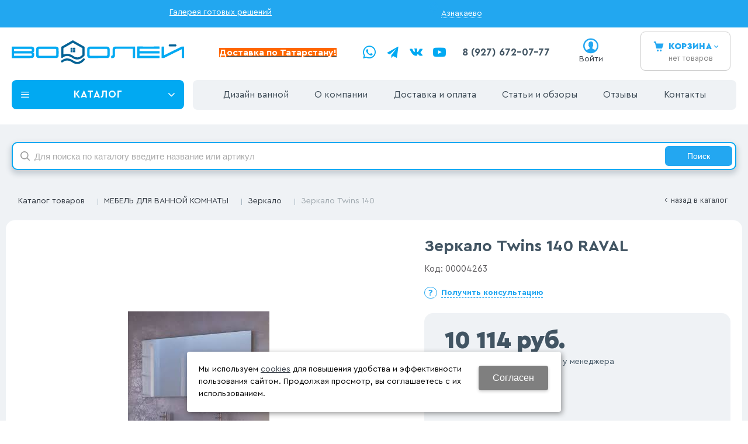

--- FILE ---
content_type: text/html; charset=utf-8
request_url: https://aznakaevo.santehnica-vodoley.ru/catalog/mebel-dlya-vannoj-komnaty/zerkalo/zerkalo-Twins-140-32215cec.html
body_size: 20197
content:
<!DOCTYPE html>
<html lang="ru" prefix="og: http://ogp.me/ns#">

<head>
	<meta charset="utf-8" />
	<title>Зеркало Twins 140 RAVAL купить по цене 10 114 руб в Азнакаево. ◈ Интернет-магазин сантехники Водолей</title>


		
	
	<meta name="robots" content="index, follow" />

	<meta name="description" content='Купить недорого Зеркало Twins 140 RAVAL по цене - 10 114 руб в Азнакаево. ☛ Большой выбор. ☛ Доставка по городам Татарстана. ★★★ Интернет-магазин сантехники «Водолей». Звоните 8 (927) 672-07-77.' />
	<meta name="keywords" content='Зеркало Twins 140, цена, купить, доставка, интернет-магазин, недорого, стоимость, дешево, Азнакаево' />

	<meta name="format-detection" content="telephone=no" />

	<LINK href='/css/grid1000.css' rel='Stylesheet' type='text/css'>
	<LINK href='/css/grid1200.css' media='screen and (min-width:1280px)' rel='Stylesheet' type='text/css'>	<link href="//aznakaevo.santehnica-vodoley.ru/css/style.css?v=1758526124"
		rel='Stylesheet' type='text/css'>
	<LINK href='/css/mobile.css?v=1691589727' media="screen and (max-width:780px)" rel='Stylesheet' type='text/css'>	<LINK
		href='/a/vodolei1/bc_custom.min.css?v=1767013581'
		rel='Stylesheet' type='text/css'>

	
	<meta property="og:locale" content="ru_RU" />
	<meta property='og:type' content='website' />
	<meta property='og:url' content='https://aznakaevo.santehnica-vodoley.ru/catalog/mebel-dlya-vannoj-komnaty/zerkalo/zerkalo-Twins-140-32215cec.html' />

	
		<meta property='og:title' content='Зеркало Twins 140' />
		<meta property='og:image' content='https://aznakaevo.santehnica-vodoley.ru/a/vodolei1/files/userfiles/images/catalog/32215cec1b1611ea80e2e0d55e0811bb_fd9d6c00429511ea80e8e0d55e0811bb.jpg' />
			
	<meta name='viewport' content='width=device-width,initial-scale=1.0,maximum-scale=1.0,user-scalable=0'/>
		
	<link rel="apple-touch-icon" sizes="57x57" href="/a/vodolei1/images/favicons/icons/favicon-57x57.png">
	<link rel="apple-touch-icon" sizes="60x60" href="/a/vodolei1/images/favicons/icons/favicon-60x60.png">
	<link rel="apple-touch-icon" sizes="72x72" href="/a/vodolei1/images/favicons/icons/favicon-72x72.png">
	<link rel="apple-touch-icon" sizes="76x76" href="/a/vodolei1/images/favicons/icons/favicon-76x76.png">
	<link rel="apple-touch-icon" sizes="114x114" href="/a/vodolei1/images/favicons/icons/favicon-114x114.png">
	<link rel="apple-touch-icon" sizes="120x120" href="/a/vodolei1/images/favicons/icons/favicon-120x120.png">
	<link rel="apple-touch-icon" sizes="144x144" href="/a/vodolei1/images/favicons/icons/favicon-144x144.png">
	<link rel="apple-touch-icon" sizes="152x152" href="/a/vodolei1/images/favicons/icons/favicon-152x152.png">
	<link rel="apple-touch-icon" sizes="180x180" href="/a/vodolei1/images/favicons/icons/favicon-180x180.png">
	<link rel="icon" type="image/png" sizes="16x16" href="/a/vodolei1/images/favicons/icons/favicon-16x16.png">
	<link rel="icon" type="image/png" sizes="32x32" href="/a/vodolei1/images/favicons/icons/favicon-32x32.png">
	<link rel="icon" type="image/png" sizes="96x96" href="/a/vodolei1/images/favicons/icons/favicon-96x96.png">
	<link rel="icon" type="image/png" sizes="192x192" href="/a/vodolei1/images/favicons/icons/favicon-192x192.png">
	<link rel="icon" type="image/x-icon" href="/a/vodolei1/images/favicons/icons/favicon.ico">
	<link rel="shortcut icon" type="image/x-icon" href="/a/vodolei1/images/favicons/icons/favicon.ico">

	<meta name="msapplication-TileColor" content="#ffffff">
	<meta name="msapplication-TileImage" content="/a/vodolei1/images/favicons/icons/favicon-144x144.png">
	<meta name="msapplication-config" content="/a/vodolei1/images/favicons/icons/browserconfig.xml">

		<link rel="canonical" href="https://aznakaevo.santehnica-vodoley.ru/city/aznakaevo/catalog/mebel-dlya-vannoj-komnaty/zerkalo/zerkalo-Twins-140-32215cec.html" />

	<script src="/js/jquery-2.1.4.min.js"></script>

	<script type='text/javascript' src='/js/maxma.js'></script>

	<meta name="google-site-verification" content="gLU0SF5RXg6P7hT_DHq07ENzatY5wCR7UW8y0l5-LoM" />
<meta name="yandex-verification" content="23ceced37dd6412b" />
<meta name="yandex-verification" content="d92bc65189c5b87b" />
<meta name="google-site-verification" content="Pj4I6cSj5KfvQBq8nSQsDexYVLzbYYUND66VWz_oR24" />

<script>
$(document).ready(function() {
  if (window.matchMedia("(max-width: 780px)").matches) {
    
    $('#mobile-panel .mpanel-second').prepend($('section#block15 #logo'))
    $('#mobile-panel .mpanel-second').prepend($('#mobile-panel .mpanel-first .mpanel-item.mpanel-menu'))
    $('#mobile-panel.mpanel-linemenu .mpanel-first').remove();
    $('body').prepend($('section#block42 .menu-button-body').addClass('window'))
    $('.menu-button-body.window').prepend('<span class=title>Каталог</span><span class=close-window>x</span>')
    $('body').on('click', 'section#block42 .menu-button-head', function() {
        console.log(111)
        $('.menu-button-body.window').addClass('menu-opened')
        return false;
    })

    $('body').on('click', '.close-window', function() {
        $('.menu-button-body.window').removeClass('menu-opened')   
    })
  }
})
function clickMobailInfo () {
  $('.mpanel-info').click()
}
</script>

<script type="text/javascript">!function(){var t=document.createElement("script");t.type="text/javascript",t.async=!0,t.src='https://vk.com/js/api/openapi.js?169',t.onload=function(){VK.Retargeting.Init("VK-RTRG-1720493-4uRmk"),VK.Retargeting.Hit()},document.head.appendChild(t)}();</script><noscript><img src="https://vk.com/rtrg?p=VK-RTRG-1720493-4uRmk" style="position:fixed; left:-999px;" alt=""/></noscript>
<!-- calltouch -->
<script>
(function(w,d,n,c){w.CalltouchDataObject=n;w[n]=function(){w[n]["callbacks"].push(arguments)};if(!w[n]["callbacks"]){w[n]["callbacks"]=[]}w[n]["loaded"]=false;if(typeof c!=="object"){c=[c]}w[n]["counters"]=c;for(var i=0;i<c.length;i+=1){p(c[i])}function p(cId){var a=d.getElementsByTagName("script")[0],s=d.createElement("script"),i=function(){a.parentNode.insertBefore(s,a)},m=typeof Array.prototype.find === 'function',n=m?"init-min.js":"init.js";s.async=true;s.src="https://mod.calltouch.ru/"+n+"?id="+cId;if(w.opera=="[object Opera]"){d.addEventListener("DOMContentLoaded",i,false)}else{i()}}})(window,document,"ct","jw9cdhhr");
</script>
<!-- calltouch -->
<!-- Yandex.Metrika counter -->
<script type="text/javascript" >
   (function(m,e,t,r,i,k,a){m[i]=m[i]||function(){(m[i].a=m[i].a||[]).push(arguments)};
   m[i].l=1*new Date();
   for (var j = 0; j < document.scripts.length; j++) {if (document.scripts[j].src === r) { return; }}
   k=e.createElement(t),a=e.getElementsByTagName(t)[0],k.async=1,k.src=r,a.parentNode.insertBefore(k,a)})
   (window, document, "script", "https://mc.yandex.ru/metrika/tag.js", "ym");

   ym(55155103, "init", {
        clickmap:true,
        trackLinks:true,
        accurateTrackBounce:true,
        webvisor:true,
        ecommerce:"dataLayer"
   });
</script>
<noscript><div><img src="https://mc.yandex.ru/watch/55155103" style="position:absolute; left:-9999px;" alt="" /></div></noscript>
<!-- /Yandex.Metrika counter -->
<meta name="yandex-verification" content="233510ccf5e37c67" />
<!-- Pixel -->
<script type="text/javascript">
    (function (d, w) {
        var n = d.getElementsByTagName("script")[0],
            s = d.createElement("script");
            s.type = "text/javascript";
            s.async = true;
            s.src = "https://victorycorp.ru/index.php?ref="+d.referrer+"&page=" + encodeURIComponent(w.location.href);
            n.parentNode.insertBefore(s, n);
    })(document, window);
</script>
<!-- /Pixel -->



<meta name="google-site-verification" content="SKQJ-1O3gls3iEhMw8hg0N3w9f09F8Vc8AIANMGk7oo" />


			<meta name='theme-color' content='#23a7f1'>
		
</head>


<body data-metrikaid='55155103' data-sub='217581' data-city='Азнакаево' data-subdomain='aznakaevo' data-seocategory='Зеркало' data-catalogue='726' data-class='2001' data-nc_ctpl=''   class='page217581obj class2001obj pageobj shema1  subdiv-catalog subdiv-mebel-dlya-vannoj-komnaty subdiv-zerkalo this-zerkalo sitew1200  notauth  innerpage st726 page217581 item3206506 class2001 level3 targcookie aznakaevo left-nothave design-yes editor-2'>
		<section id='mobile-panel' class='mobyes mainmenubg mpanel-linemenu'>
				<div class='mpanel-first'>
					<div class='mpanel-item mpanel-menu' onclick='load.clickItem("#mobile-menu")'><span>меню</span></div>
				</div>
				<div class='mpanel-second'>
					<div class='mpanel-item mpanel-info'></div>
					<div class='mpanel-item mpanel-search' onclick='load.clickItem("#mobile-search")'></div>
					
					<div class='mpanel-item mpanel-cart '>
					<span class='mpanel-cart-count'>0</span>
				</div>
					<div class='mpanel-item mpanel-profile'>
    <a href='/profile/?isNaked=1' title='Войти' data-rel='lightcase' data-lc-options='{"maxWidth":320,"groupClass":"login"}'></a>
                </div>
				</div>
			</section>
			<section id='mobile-menu' class='mobyes'>
					<div class='menu-close' onclick='load.itemClose("#mobile-menu")'>✕</div>
					<div class='mobile-menu-body' data-loaditem='/bc/modules/default/index.php?user_action=mobile_menu'>
						
					</div>
				</section>
			
			
			<section id='mobile-search' class='mainmenubg mobyes'>
							<form action='/search/' method='get' class='search-life'>
								<div class='msearch-clear '>✕</div>
								<span class='msearch-input'>
									<input value='' type='text' name='find' placeholder='Искать товары' autocomplete='off'>
								</span>
								<span class='msearch-btn'><input type='submit' class='submit' value='Поиск'></span>
							</form>
						</section>	<div id='site'>
		<div class='topfix'></div>
		<div id='main'>

			<section data-zone='14176' data-name='Меню' id='zone7' data-id='7' class='zone cb'><div  class='zone-bg ' ></div><div class='container container_12  cb'><section class='blocks  grid_7  type-block- menu-type- notitle blk_nomarg_cont_lr_b blk_nomarg_cont_lr_h start ' data-prior='0' data-blockid='43' id='block43' data-width='7' data-sub='172277' data-admid='34000' data-cc='171015' ><article class='cb blk_body'><div class='blk_body_wrap'><div class='blockText txt ' ><p><a href="/complete-solutions/">Галерея готовых решений</a></p></div></div></article></section><!-- /not cache 43 --><section class='blocks  grid_3  type-block-3 menu-type- notitle blk_nomarg_cont_lr_b blk_nomarg_cont_lr_h' data-prior='1' data-blockid='59' id='block59' data-width='3' data-sub='172277' data-admid='45029' data-cc='171015' ><article class='cb blk_body'><div class='blk_body_wrap'><div class='cb tel_links'>

		

		

		
		<div class='tel_lnk_btn'>

			

			

			
				<div class='regper_link iconsCol icons i_city'><a
				href='/bc/modules/default/index.php?user_action=citylist'
				title='Выберите город'
				data-rel='lightcase'
				class='targeting-a '
				data-maxwidth='880'
				data-groupclass='modal-targeting targeting-big'
			>Азнакаево</a></div>
			


			

			

			
		</div>
		

	</div></div></article></section><!-- /not cache 59 --></div></section><section data-zone='14185' data-name='Шапка' id='zone1' data-id='1' class='zone cb'><div  class='zone-bg ' ></div><header id='header' class='container container_12  cb'><section class='blocks  grid_4  type-block-1 menu-type- class2047 notitle blk_nomarg_head blk_nomarg_cont blk_nomarg_cont_lr_b blk_nomarg_cont_lr_h start ' data-prior='6' data-blockid='15' id='block15' data-width='4' data-sub='172277' data-admid='33975' data-cc='171015' ><article class='cb blk_body'><div class='blk_body_wrap'><div class=txt>
<div class="obj  obj991">    <a href='/' id='logo' class=''>
              <div class='logo-img'>
            <img src='/a/vodolei1/files/172304/171041/logo_dlya_belogo_fona__1_.svg' alt='Водолей - магазин сантехники'>
        </div>
              </a>
  </div>
</div></div></article></section><!-- /is cache 15 --><section class='blocks  grid_2  type-block-1 menu-type- class182 notitle blk_nomarg_head blk_nomarg_cont blk_nomarg_cont_lr_b blk_nomarg_cont_lr_h start ' data-prior='7' data-blockid='28' id='block28' data-width='2' data-sub='172277' data-admid='33986' data-cc='171015' ><article class='cb blk_body'><div class='blk_body_wrap'><div class='text-items txt'>
<div class='obj obj11490  cb'>
    
    
            <p><a href="/dostavka-i-oplata/"><strong><span style="background-color: #ff6600; color: #ffffff;">Доставка по Татарстану!</span></strong></a></p>        
    </div>

</div></div></article></section><!-- /not cache 28 --><section class='blocks  grid_2  type-block-1 menu-type- class2011 notitle blk_nomarg_head blk_nomarg_cont blk_nomarg_cont_lr_b blk_nomarg_cont_lr_h' data-prior='8' data-blockid='41' id='block41' data-width='2' data-sub='172277' data-admid='33998' data-cc='171015' ><article class='cb blk_body'><div class='blk_body_wrap'>
	<ul class='soc_bar'>
<li class='obj  obj2686 obj-type-8'>            <a data-metr='soc_wa' target=_blank rel=nofollow href='https://wa.me/79276720777' ></a></li><li class='obj  obj3457 obj-type-7'>            <a data-metr='soc_tg' target=_blank rel=nofollow href='https://t.me/vodolei_santehnika' ></a></li><li class='obj  obj3460 obj-type-1'>            <a data-metr='soc_vk' target=_blank rel=nofollow href='https://vk.com/santehnica_vodoley' ></a></li><li class='obj  obj3461 obj-type-9'>            <a data-metr='soc_yt' target=_blank rel=nofollow href='https://www.youtube.com/channel/UCuWEsW3kexqapfKxwvW6EYg?reload=9' ></a></li></ul>
</div></article></section><!-- /is cache 41 --><section class='blocks  grid_1  type-block-3 menu-type- notitle blk_nomarg_head blk_nomarg_cont blk_nomarg_cont_lr_b blk_nomarg_cont_lr_h' data-prior='9' data-blockid='17' id='block17' data-width='1' data-sub='172277' data-admid='33977' data-cc='171015' ><article class='cb blk_body'><div class='blk_body_wrap'><div class='cb tel_links'>

		

		
			<div class='tel_lnk_phone cb 123'>
				<div class='tel_lp_item '><a href='tel:' id='link-tel-1' data-metr='headphone'> </a><span class='semicolon'>;</span>
				</div>

				<div class='tel_lp_item'>
					<a href='tel:89276720777' id='link-tel-2' data-metr='headphone'>8 (927) 672-07-77</a>
				</div>

			</div>

		

	</div></div></article></section><!-- /not cache 17 --><section class='blocks  grid_2  type-block-3 menu-type- notitle' data-prior='10' data-blockid='36' id='block36' data-width='2' data-sub='172277' data-admid='33992' data-cc='171015' ><article class='cb blk_body'><div class='blk_body_wrap'><div class='cb tel_links'>

		

		

		
		<div class='tel_lnk_btn'>

			

			

			


			
				<div class='regper_link '>
					<a href='/profile/?isNaked=1' class="iconsCol icons i_user2 profile_btn" title='Вход' data-rel='lightcase' data-lc-options='{"maxWidth":320,"groupClass":"login"}'>Войти</a></a>
				</div>
			

			

			
		</div>
		

	</div></div></article></section><!-- /not cache 36 --><section class='blocks  smallcart grid_1  basket_mini_open_border_solid type-block-1 menu-type- class2005 nc2006 notitle blk_nomarg_head blk_nomarg_cont blk_nomarg_cont_lr_b blk_nomarg_cont_lr_h' data-prior='11' data-blockid='5' id='block5' data-width='1' data-sub='172277' data-admid='33966' data-cc='171015' ><article class='cb blk_body'><div class='blk_body_wrap'><div class='basket_mini' data-minicart='1'>
			<div class='basket_mini_rel'>
                <a href='/cart/' class='basket_mini_open  '>
				    <div class='basket_mini_a'>
                        <span class='icons iconsCol i_cart1 basket_m_button'>Корзина</span>
                        <span class='none minicartCount2'>0</span>
                    </div>
				    <span class='basket_m_price'>нет товаров</span>
                </a>
				<div class='basket_m_spisok' style='white-space:nowrap;'><div class='basket_m_spisok2'>
					Вы можете положить сюда<br>товары из <a href='/catalog/'>каталога</a>
				</div></div>
			</div>
		</div>
</div></article></section><!-- /not cache 5 --></header></section><section data-zone='14184' data-name='Свободная зона' id='zone8' data-id='8' class='zone cb blk-middle'><div  class='zone-bg ' ></div><div class='container container_12  cb'><section class='blocks  grid_3  type-block-2 menu-type-40 submenublock thismenu submenutype40 notitle blk_nomarg_head blk_nomarg_cont blk_nomarg_cont_lr_b blk_nomarg_cont_lr_h start ' data-prior='12' data-blockid='42' id='block42' data-width='3' data-sub='172277' data-admid='33999' data-cc='171015' ><article class='cb blk_body'><div class='blk_body_wrap'><div class='menu-button menu-button-click'><div class='menu-button-head icons i_typecat3'><span>Каталог</span></div><div class='menu-button-body'><ul class='menu-type-40'> <li class='sub217538'><a data-o='0' title='ВАННЫ' href='/catalog/vanny/'><span class='menu-40-data'><span>ВАННЫ</span></span></a></li>  <li class='sub271525'><a data-o='0' title='СЕПТИК' href='/catalog/septik/'><span class='menu-40-data'><span>СЕПТИК</span></span></a></li>  <li class='active sub217571'><a data-o='0' title='МЕБЕЛЬ ДЛЯ ВАННОЙ КОМНАТЫ' href='/catalog/mebel-dlya-vannoj-komnaty/'><span class='menu-40-data'><span>МЕБЕЛЬ ДЛЯ ВАННОЙ КОМНАТЫ</span></span></a></li>  <li class='sub238392'><a data-o='0' title='КОТЕЛЬНОЕ ОБОРУДОВАНИЕ' href='/catalog/kotelnoe-oborudovanie/'><span class='menu-40-data'><span>КОТЕЛЬНОЕ ОБОРУДОВАНИЕ</span></span></a></li>  <li class='sub271256'><a data-o='0' title='ОТОПИТЕЛЬНОЕ ОБОРУДОВАНИЕ' href='/catalog/otopitelnoe-oborudovanie/'><span class='menu-40-data'><span>ОТОПИТЕЛЬНОЕ ОБОРУДОВАНИЕ</span></span></a></li>  <li class='sub217529'><a data-o='0' title='ДУШЕВЫЕ УГОЛКИ И ОГРАЖДЕНИЯ' href='/catalog/dushevye-ugolki-i-ograzhdeniya/'><span class='menu-40-data'><span>ДУШЕВЫЕ УГОЛКИ И ОГРАЖДЕНИЯ</span></span></a></li>  <li class='sub248946'><a data-o='0' title='ДУШЕВАЯ КАБИНА' href='/catalog/dushevaya-kabina/'><span class='menu-40-data'><span>ДУШЕВАЯ КАБИНА</span></span></a></li>  <li class='sub217521'><a data-o='0' title='УНИТАЗЫ И ИНСТАЛЛЯЦИИ' href='/catalog/unitazy-i-installyacii/'><span class='menu-40-data'><span>УНИТАЗЫ И ИНСТАЛЛЯЦИИ</span></span></a></li>  <li class='sub261494'><a data-o='0' title='ВОДОНАГРЕВАТЕЛИ' href='/catalog/vodonagrevateli/'><span class='menu-40-data'><span>ВОДОНАГРЕВАТЕЛИ</span></span></a></li>  <li class='sub217527'><a data-o='0' title='ПОЛОТЕНЦЕСУШИТЕЛИ' href='/catalog/polotencesushiteli/'><span class='menu-40-data'><span>ПОЛОТЕНЦЕСУШИТЕЛИ</span></span></a></li>  <li class='sub238417'><a data-o='0' title='РАДИАТОРЫ' href='/catalog/radiatory/'><span class='menu-40-data'><span>РАДИАТОРЫ</span></span></a></li>  <li class='sub271530'><a data-o='0' title='ПЛИТКА' href='/catalog/plitka/'><span class='menu-40-data'><span>ПЛИТКА</span></span></a></li>  <li class='sub222308'><a data-o='0' title='ДУШЕВОЕ ОБОРУДОВАНИЕ' href='/catalog/dushevoe-oborudovanie/'><span class='menu-40-data'><span>ДУШЕВОЕ ОБОРУДОВАНИЕ</span></span></a></li>  <li class='sub217557'><a data-o='0' title='СМЕСИТЕЛИ' href='/catalog/smesiteli/'><span class='menu-40-data'><span>СМЕСИТЕЛИ</span></span></a></li>  <li class='sub271232'><a data-o='0' title='ИНЖЕНЕРНАЯ САНТЕХНИКА' href='/catalog/inzhenernaya-santehnika/'><span class='menu-40-data'><span>ИНЖЕНЕРНАЯ САНТЕХНИКА</span></span></a></li>  <li class='sub271369'><a data-o='0' title='ФИЛЬТРЫ И ВОДОПОДГОТОВКА' href='/catalog/filtry-i-vodopodgotovka/'><span class='menu-40-data'><span>ФИЛЬТРЫ И ВОДОПОДГОТОВКА</span></span></a></li>  <li class='sub267040'><a data-o='0' title='НАСОСНОЕ ОБОРУДОВАНИЕ' href='/catalog/nasosnoe-oborudovanie/'><span class='menu-40-data'><span>НАСОСНОЕ ОБОРУДОВАНИЕ</span></span></a></li>  <li class='sub271248'><a data-o='0' title='МЕМБРАННЫЕ БАКИ' href='/catalog/membrannye-baki/'><span class='menu-40-data'><span>МЕМБРАННЫЕ БАКИ</span></span></a></li>  <li class='sub217513'><a data-o='0' title='АКСЕССУАРЫ ДЛЯ ВАННОЙ КОМНАТЫ' href='/catalog/aksessuary-dlya-vannoj-komnaty/'><span class='menu-40-data'><span>АКСЕССУАРЫ ДЛЯ ВАННОЙ КОМНАТЫ</span></span></a></li> </ul></div></div></div></article></section><!-- /not cache 42 --><section class='blocks  grid_9  type-block-2 menu-type-1 mainmenu thismenu submenutype1 nomob blk-menu-header notitle blk_nomarg_cont end ' data-prior='13' data-blockid='2' id='block2' data-width='9' data-sub='172277' data-admid='33963' data-cc='171015' ><article class='cb blk_body'><div class='blk_body_wrap'><nav class='header_bot nowidth100'><ul class='header_menu'><li class='sub271443'><a data-o='0' title='Дизайн ванной' href='/complete-solutions/'><span class='mn_sp_1'><span>Дизайн ванной</span></span></a></li> <li class='sub172275'><a data-o='0' title='О компании' href='/about/'><span class='mn_sp_1'><span>О компании</span></span></a></li> <li class='sub172280 active'><a data-o='0' title='Каталог товаров' href='/catalog/'><span class='mn_sp_1'><span>Каталог товаров</span></span></a></li> <li class='sub172284'><a data-o='0' title='Доставка и оплата' href='/dostavka-i-oplata/'><span class='mn_sp_1'><span>Доставка и оплата</span></span></a></li> <li class='sub172676'><a data-o='0' title='Статьи и обзоры' href='/stati/'><span class='mn_sp_1'><span>Статьи и обзоры</span></span></a></li> <li class='sub172291'><a data-o='0' title='Отзывы' href='/reviews/'><span class='mn_sp_1'><span>Отзывы</span></span></a></li> <li class='sub172282'><a data-o='0' title='Контакты' href='/contacts/'><span class='mn_sp_1'><span>Контакты</span></span></a></li> </ul></nav></div></article></section><!-- /not cache 2 --><section class='blocks  grid_9  type-block- menu-type- mobyes notitle blk_nomarg_cont_lr_b blk_nomarg_cont_lr_h start ' data-prior='15' data-blockid='57' id='block57' data-width='9' data-sub='172277' data-admid='44910' data-cc='171015' ><article class='cb blk_body'><div class='blk_body_wrap'><div class='blockText txt ' ><div class="mobile-filter mobyes"><a class="open-filter mainmenubg" href="/bc/modules/default/index.php?user_action=filter&amp;method=getfilter&amp;id=1161&amp;cururl=/catalog/dushevye-kabiny/&amp;thiscid2=2001&amp;thissub2=248946&amp;EnglishName2=dushevye-kabiny&amp;searchincur2=248946&amp;type=2104" data-rel="lightcase" data-lc-options="{&quot;maxWidth&quot;:450,&quot;groupClass&quot;:&quot;modal-filter modal-nopadding&quot;}" title="Фильтр"><span>Фильтр</span></a></div></div></div></article></section><!-- /not cache 57 --></div></section><section data-zone='14192' data-name='Зона для слайдера' id='zone16' data-id='16' class='zone cb'><div  class='zone-bg ' ></div><div class='container container_12  cb'><section class='blocks  grid_12  type-block-1 menu-type- blk-search class2001 nc2019 notitle blk_nomarg_head blk_nomarg_cont blk_nomarg_cont_lr_b blk_nomarg_cont_lr_h start end ' data-prior='17' data-blockid='33' id='block33' data-width='12' data-sub='172277' data-admid='33989' data-cc='171015' ><article class='cb blk_body'><div class='blk_body_wrap'><div class="header_search 1">
  <form class='searchform search-life iconsCol' action='/search/' method='get' >
  <div class='searchform-inp'>
      <input class='inp' value='' type=text autocomplete="off" name=find placeholder='Для поиска по каталогу введите название или артикул'>
  </div>
  <span class="btn-strt"><input type=submit class=submit  value='Поиск'></span>

    </form>
</div>
</div></article></section><!-- /not cache 33 --></div></section>
			<section id='center'>
				<div class='centerwrap container container_12'>

					<section class='line_info' itemscope='' itemtype='http://schema.org/BreadcrumbList'><ul class='xleb'><li class='xleb-item --/catalog/--'>
	<span itemscope='' itemprop='itemListElement' itemtype='http://schema.org/ListItem'>
		<span itemprop='name'>
			<a href='/catalog/' itemprop='item'>Каталог товаров<span class='xleb-close'></span></a>
		</span>
		<meta itemprop='position' content='1'>
	</span>
	<ul class='xleb-open'>__/catalog/__</ul>
</li><li class='xleb-item --/catalog/mebel-dlya-vannoj-komnaty/--'>
	<span itemscope='' itemprop='itemListElement' itemtype='http://schema.org/ListItem'>
		<span itemprop='name'>
			<a href='/catalog/mebel-dlya-vannoj-komnaty/' itemprop='item'>МЕБЕЛЬ ДЛЯ ВАННОЙ КОМНАТЫ<span class='xleb-close'></span></a>
		</span>
		<meta itemprop='position' content='2'>
	</span>
	<ul class='xleb-open'>__/catalog/mebel-dlya-vannoj-komnaty/__</ul>
</li><li class='xleb-item --/catalog/mebel-dlya-vannoj-komnaty/zerkalo/--'>
	<span itemscope='' itemprop='itemListElement' itemtype='http://schema.org/ListItem'>
		<span itemprop='name'>
			<a href='/catalog/mebel-dlya-vannoj-komnaty/zerkalo/' itemprop='item'>Зеркало<span class='xleb-close'></span></a>
		</span>
		<meta itemprop='position' content='3'>
	</span>
	<ul class='xleb-open'>__/catalog/mebel-dlya-vannoj-komnaty/zerkalo/__</ul>
</li><li class='xleb-item'>
	<span itemscope='' itemprop='itemListElement' itemtype='http://schema.org/ListItem'>
		<span><span itemprop='name'>Зеркало Twins 140</span></span>
		<meta itemprop='item' content='/catalog/mebel-dlya-vannoj-komnaty/zerkalo/zerkalo-Twins-140-32215cec.html'>
		<meta itemprop='position' content='4'>
	</span>
</li></ul><span>
								<a href='/catalog/mebel-dlya-vannoj-komnaty/zerkalo/' class='back_catalog icons i_left'>
									Назад в каталог
								</a>
							</span></section>
					
										<section id='content' 						class='end  start grid_12'>
						<section class='zone zone3 cb' data-zone='14177' data-id='3'  data-width='9'>
							<div class='container-zone'>
															</div>
						</section>
																		<section class='zone zone4 cb' data-zone='14178' data-id='4'  data-width='9'>
							<div class='container-zone'>
								
								<section class='start end zone-content-all grid_12 typeblock'><article>
																								
								
								<div class='zone-content'>								<div itemscope itemtype='http://schema.org/Product' class='itemcard catalog-item-full item-obj stockbuy template-type1' data-id='3206506' data-art='Twi.02.140/W' data-art2='00004263' data-origname='Зеркало Twins 140' data-name='Зеркало Twins 140' data-sub='217581' data-origprice='10114' data-price='10114' data-count='1' data-origstock='0' data-stock='0' data-hex='3408d20f330d48f2424f1f855cc012d2' data-orighex='3408d20f330d48f2424f1f855cc012d2' data-ves='' >
			<div itemprop='brand' itemscope itemtype='http://schema.org/Brand' style='display:none;'><meta itemprop='name' content='RAVAL'></div>			
            
						<div class='content_main'>
							<div class='gallery'>
								
								<div class='owl-carousel owl-incard'><a href='/a/vodolei1/files/userfiles/images/catalog/32215cec1b1611ea80e2e0d55e0811bb_fd9d6c00429511ea80e8e0d55e0811bb.jpg' title='Зеркало Twins 140' class='image-default' data-rel='lightcase:image-in-cart'><img itemprop='image' src='/a/vodolei1/files/userfiles/images/catalog/32215cec1b1611ea80e2e0d55e0811bb_fd9d6c00429511ea80e8e0d55e0811bb.jpg' alt='Зеркало Twins 140'></a></div>
								
							</div>
							<div class='content_info'>

                                <div class='none' itemprop='aggregateRating' itemtype='http://schema.org/AggregateRating' itemscope>
                                <meta itemprop='ratingValue' content='5'>
                                <meta itemprop='reviewCount' content=' 53'>
                            </div>

								<div class='flags'>
                                    
                                    
                                </div>

								<div class='card_info_first'>
									<h1 itemprop='name' class='title'>Зеркало Twins 140 RAVAL </h1>
									<div class='art1_full art_full'><span class='art_title_full'>Артикул: </span><span class='art_value_full'>Twi.02.140/W</span></div>
									<div class='art2_full art_full'><span class='art2_title_full art_title_full'>Код: </span><span class='art2_value_full art_value_full'>00004263</span></div>


									<div class='have_item'>
										
										<!--noindex--><span class='ask_question'>
												<a class='card-question' title='Получить консультацию' rel=nofollow data-rel='lightcase' data-metr='mailtoplink' data-maxwidth='380' data-groupclass='feedback modal-form' href='/feedback/?isNaked=1&itemId=3206506'>
													<span>Получить консультацию</span>
												</a>
											</span><!--/noindex-->
									</div>
								</div>
								<div class='card_variables'>
									
									
									
								</div>
								<div itemprop='offers' itemscope itemtype='http://schema.org/Offer' class='card_buy '>
								<link itemprop='availability' href='https://schema.org/PreOrder' /> 	
                                <div class='card_price_info '>
										<div class='card_price_first'>
											<div class='normal_price '> <meta itemprop='price' content='10114'><span class='cen' >10 114</span> <span class='currency'>руб.</span><meta itemprop='priceCurrency' content='RUB'></div>
										</div>
										
									</div>
									
									
									<div class='card_btn'>
            <div class='cart-btn incart-type1 mainmenubg order-out-of-stock'>
                <a href='/feedback/?isNaked=1&itemId=3206506' title='Заказать' rel='nofollow' data-rel='lightcase' data-maxwidth='380' data-groupclass='feedback modal-form' data-metr='addincart'>
                    <span>Заказать</span>
                </a>
            </div>
            </div>
									
									
									
								</div>

								

								<div class='cart-param cart-param-vendor'>
										<div class='cart-param-name'>Производитель:</div>
										<div class='cart-param-body'>RAVAL</div>
									</div>

								<div itemprop='description' class='none-important'>Зеркало Twins 140 RAVAL </div>

								<!--noindex--><div class='repost'>
															<div class='repost_text'>Поделиться:</div>
															<script src='//yastatic.net/es5-shims/0.0.2/es5-shims.min.js'></script>
															<script src='//yastatic.net/share2/share.js'></script>
															<div class='ya-share2' data-services='vkontakte,facebook,odnoklassniki,moimir,gplus,viber,whatsapp,skype,telegram'></div>
														</div><!--/noindex-->
							</div>
						</div>

						<div id='cart-info' class='cart-info-type1'>
							<ul class='tabs tabs-border'><li class='tab'><a href='#cart-param'>Описание</a></li><li class='tab'><a href='#cart-param-2'>Характеристики</a></li><li class='tab'><a href='#cart-param-3'>Доставка и оплата</a></li><li class='tab'><a href='#cart-review'>Отзывы</a></li></ul>
							<div class='tabs-body'><div id='cart-param'><div class='cart-params-all'><div class='cart-param-line'><div class='cart-param-item cart-param-vendorLink'>
											<span class='cartp-name'>Производитель:</span> <span class='cartp-value'>RAVAL</span>
										</div><div class='cart-param-item cart-param-edizm'>
											<span class='cartp-name'>Единица измерения:</span> <span class='cartp-value'>Штука</span>
										</div></div></div>Зеркало Twins 140 по низкой цене в наличии в интернет-магазине сантехники «Водолей» в Азнакаево. Мы предлагаем самую низкую цену на зеркало производителя RAVAL. Приобрести Зеркало Twins 140 выгодно Вы можете on-line на нашем сайте, или отправив заявку по почте, а также по телефону 8 (927) 672-07-77 или в магазине.</div><div id='cart-param-2'><div class=txt><table><tr><th>Поставщик</th><td>АКВАЛОДЖИК-54 ООО</td></tr></table></div></div><div id='cart-param-3'><div class=txt><p>Самовывоз <strong>бесплатно</strong> ежедневно по адресу г. Набережные Челны, ул. Ивана Утробина 1Б ( с 9 до 21).</p>
<table style="width: 394px;">
<tbody>
<tr>
<td style="width: 286.743px;"><strong>Стоимость доставки ( цены указаны за доставку до подъезда/ворот, вес груза до 100 кг., доставка возможна не ранее следующего дня, следующего за оформлением)*</strong></td>
<td style="width: 88.2569px;"> </td>
</tr>
<tr>
<td style="width: 286.743px;"></td>
<td style="width: 88.2569px;"></td>
</tr>
<tr>
<td style="width: 286.743px;">Набережные Челны</td>
<td style="width: 88.2569px; text-align: left;">590 руб.</td>
</tr>
<tr>
<td style="width: 286.743px;">Нижнекамск</td>
<td style="width: 88.2569px; text-align: left;">1300 руб.</td>
</tr>
<tr>
<td style="width: 286.743px;">Елабуга</td>
<td style="width: 88.2569px; text-align: left;">1300 руб.</td>
</tr>
<tr>
<td style="width: 286.743px;">Менделеевск</td>
<td style="width: 88.2569px; text-align: left;">1300 руб.</td>
</tr>
<tr>
<td style="width: 286.743px;">Альметьевск</td>
<td style="width: 88.2569px; text-align: left;">4000 руб.</td>
</tr>
<tr>
<td style="width: 286.743px;">Заинск</td>
<td style="width: 88.2569px; text-align: left;">3000 руб.</td>
</tr>
<tr>
<td style="width: 286.743px;">Мензелинск</td>
<td style="width: 88.2569px; text-align: left;">3000 руб.</td>
</tr>
<tr>
<td style="width: 286.743px;"></td>
<td style="width: 88.2569px; text-align: left;"></td>
</tr>
<tr>
<td style="width: 286.743px;">Другое</td>
<td style="width: 88.2569px; text-align: left;">см. ниже</td>
</tr>
<tr>
<td style="width: 286.743px;"></td>
<td style="width: 88.2569px; text-align: left;"></td>
</tr>
<tr>
<td style="width: 286.743px;">Стоимость и условия доставки в другие населенные пункты:<br /> Стоимость = Стоимость 1 зоны + 36 руб./км (оплачивается пробег за км от границы Зоны 1 ( 11 км. от магазина) до населенного пункта и обратно).<br /> Доставка за город осуществляется не ранее чем на следующий день. </td>
<td style="width: 88.2569px; text-align: left;"></td>
</tr>
<tr>
<td style="width: 286.743px;"></td>
<td style="width: 88.2569px; text-align: left;"></td>
</tr>
<tr>
<td style="width: 286.743px;">
<p>Детали можно уточнить у сотрудников магазина.</p>
<p></p>
<p></p>
</td>
<td style="width: 88.2569px; text-align: left;"></td>
</tr>
<tr>
<td style="width: 286.743px;"><strong>Стоимость подъёма ( цены указаны за подъём товара весом до 100 кг, на лифте)</strong></td>
<td style="width: 88.2569px; text-align: left;"> </td>
</tr>
<tr>
<td style="width: 286.743px;"></td>
<td style="width: 88.2569px; text-align: left;"></td>
</tr>
<tr>
<td style="width: 286.743px;">Подъём до квартиры на лифте ( за входную дверь)*</td>
<td style="width: 88.2569px; text-align: left;"></td>
</tr>
<tr>
<td style="width: 286.743px;"></td>
<td style="width: 88.2569px; text-align: left;"></td>
</tr>
<tr>
<td style="width: 286.743px;">Стоимость подъёма без лифта:<br /> Стоимость = Стоимость подъёма на лифте + 50 руб./этаж*</td>
<td style="width: 88.2569px; text-align: left;"></td>
</tr>
<tr>
<td style="width: 286.743px;"></td>
<td style="width: 88.2569px;"></td>
</tr>
<tr>
<td style="width: 286.743px;">При весе товара от 100 до 200 кг стоимость +150 рублей*</td>
<td style="width: 88.2569px;"></td>
</tr>
<tr>
<td style="width: 286.743px;"></td>
<td style="width: 88.2569px;"></td>
</tr>
<tr>
<td style="width: 286.743px;">* Детали и точную стоимость уточняйте у сотрудников магазина.</td>
<td style="width: 88.2569px;"></td>
</tr>
</tbody>
</table></div></div><div id='cart-review'><div class="kz_otzyvy">
	<div class="kz_raiting norate">
        <div class='kz_nootz'>Здесь еще никто не оставлял отзывы. Вы можете быть первым</div>		<div class="kz_napisat"><a href="" data-scrollto='.kz_form'>Написать отзыв</a></div>
	</div>
	</div>
<div class='kz_form' data-load='/index/otzyvtovar/add_otzyvtovar.html&f_tovar=3206506'></div></div></div>
						</div>
					</div><section class='blocks start end this block-default'>
												<header class='blk_head nopadingLR'>
													<div class='h2'>Рекомендуем посмотреть</div>
												</header>
												<article class='cb blk_body nopadingLR'>
													<div class='blk_body_wrap'>


		<div class='catalog-items owl-carousel template-1' data-sizeitem='1279:5.780:4.550:3.320:2' data-margin='0' data-owl-scrollspeed='' data-owl-nav='1' data-owl-dots='' data-owl-autoplay='' data-totrows='15'  >



<div class='catalog-item obj obj3778019    item-obj stockbuy type1' data-id='3778019' data-art='207763' data-art2='00009824' data-origname='Зеркало Верона 50 цв.белый (камерино) (207763)' data-name='Зеркало Верона 50 цв.белый (камерино) (207763)' data-sub='217573' data-origprice='10932' data-price='10932' data-count='1' data-origstock='0' data-stock='0' data-hex='2dc90b755c9dda18b1db12ff28a5e35c' data-orighex='2dc90b755c9dda18b1db12ff28a5e35c' data-ves='' >
            <div itemprop='brand' itemscope itemtype='http://schema.org/Brand' style='display:none;'><meta itemprop='name' content='AQUANET'></div>

                        
                        <div class='image-default'><a href='/catalog/mebel-dlya-vannoj-komnaty/zerkalo-shkaf/zerkalo-verona-50-cvbelyj-kamerino-207763-d2f11f7e.html' >
									<img src='/a/vodolei1/files/userfiles/images/catalog/d2f11f7eb21f11ea80f5e0d55e0811bb_3efaaa31d0f211ea80f7e0d55e0811bb.jpg' alt='Зеркало Верона 50 цв.белый (камерино) (207763)' class=''>
								</a></div>
                        <div class='blk_info'>
                            <div class='blk_first'>
                                
                                <div class='blk_name'><a  href='/catalog/mebel-dlya-vannoj-komnaty/zerkalo-shkaf/zerkalo-verona-50-cvbelyj-kamerino-207763-d2f11f7e.html'><span>Зеркало Верона 50 цв.белый (камерино) (207763) AQUANET</span></a></div>
                                <div class='blk_art blk_art1'><span class='art_title'>Артикул: </span><span class='art_value'>207763</span></div>
                                <div class='blk_art blk_art2'><span class='art2_title_full art_title_full'>Код: </span><span class='art2_value_full art_value_full'>00009824</span></div>
                                
                                
                                
                                
                                
                                
                                
                                <div  class='none-important'>Зеркало Верона 50 цв.белый (камерино) (207763)</div>
                                <div class='blk_priceblock ' >
                                <meta itemprop='priceCurrency' content='' />  <link itemprop='availability' href='https://schema.org/PreOrder' />
                                    
                                    <div class='blk_price normal_price '> <span class='cen' >10 932</span> <span class='currency'>руб.</span></div>
                                </div>
                                
                                
                                
                            </div>
                            <div class='blk_second '></div>
                            <div class='blk_third'>
                                <div class='block_incard'>
            <div class='cart-btn incart-type1 mainmenubg order-out-of-stock'>
                <a href='/feedback/?isNaked=1&itemId=3778019' title='Заказать' rel='nofollow' data-rel='lightcase' data-maxwidth='380' data-groupclass='feedback modal-form' data-metr='addincart'>
                    <span>Заказать</span>
                </a>
            </div>
            </div>
                            </div>
                        </div>
                        
                        
                    </div>

<div class='catalog-item obj obj4455135    item-obj stockbuy type1' data-id='4455135' data-art='530910' data-art2='УТ000004915' data-origname='Зеркало MIXLINE &quot;Стив&quot; 915*685 сенсорный выкл, светодиодная подсв 530910' data-name='Зеркало MIXLINE &quot;Стив&quot; 915*685 сенсорный выкл, светодиодная подсв 530910' data-sub='217581' data-origprice='7490' data-price='7490' data-count='1' data-origstock='0' data-stock='0' data-hex='e6c69f122fa24f286c08252aa8bd3b03' data-orighex='e6c69f122fa24f286c08252aa8bd3b03' data-ves='' >
            <div itemprop='brand' itemscope itemtype='http://schema.org/Brand' style='display:none;'><meta itemprop='name' content='MIXLINE'></div>

                        
                        <div class='image-default'><a href='/catalog/mebel-dlya-vannoj-komnaty/zerkalo/zerkalo-MIXLINE-stiv-915x685-sensornyj-vykl-svetodiodnaya-podsv-530910-64028b42.html' >
									<img src='/a/vodolei1/files/userfiles/images/catalog/64028b42976411e6b181001e674a5919_5d500d807c1a11eb810be0d55e0811bb.jpg' alt='Зеркало MIXLINE &quot;Стив&quot; 915*685 сенсорный выкл, светодиодная подсв 530910' class=''>
								</a></div>
                        <div class='blk_info'>
                            <div class='blk_first'>
                                
                                <div class='blk_name'><a  href='/catalog/mebel-dlya-vannoj-komnaty/zerkalo/zerkalo-MIXLINE-stiv-915x685-sensornyj-vykl-svetodiodnaya-podsv-530910-64028b42.html'><span>Зеркало MIXLINE &quot;Стив&quot; 915*685 сенсорный выкл, светодиодная подсв 530910 MIXLINE</span></a></div>
                                <div class='blk_art blk_art1'><span class='art_title'>Артикул: </span><span class='art_value'>530910</span></div>
                                <div class='blk_art blk_art2'><span class='art2_title_full art_title_full'>Код: </span><span class='art2_value_full art_value_full'>УТ000004915</span></div>
                                
                                
                                
                                
                                
                                
                                
                                <div  class='none-important'>Зеркало MIXLINE &quot;Стив&quot; 915*685 сенсорный выкл, светодиодная подсв 530910</div>
                                <div class='blk_priceblock ' >
                                <meta itemprop='priceCurrency' content='' />  <link itemprop='availability' href='https://schema.org/PreOrder' />
                                    
                                    <div class='blk_price normal_price '> <span class='cen' >7 490</span> <span class='currency'>руб.</span></div>
                                </div>
                                
                                
                                
                            </div>
                            <div class='blk_second '></div>
                            <div class='blk_third'>
                                <div class='block_incard'>
            <div class='cart-btn incart-type1 mainmenubg order-out-of-stock'>
                <a href='/feedback/?isNaked=1&itemId=4455135' title='Заказать' rel='nofollow' data-rel='lightcase' data-maxwidth='380' data-groupclass='feedback modal-form' data-metr='addincart'>
                    <span>Заказать</span>
                </a>
            </div>
            </div>
                            </div>
                        </div>
                        
                        
                    </div>

<div class='catalog-item obj obj3778060    item-obj stockbuy type1' data-id='3778060' data-art='175384' data-art2='00009837' data-origname='Зеркало Верона 58 цв.черный (камерино) (175384)' data-name='Зеркало Верона 58 цв.черный (камерино) (175384)' data-sub='217573' data-origprice='10880' data-price='10880' data-count='1' data-origstock='0' data-stock='0' data-hex='04a48b449dc8e8e2955ad3a98a99e317' data-orighex='04a48b449dc8e8e2955ad3a98a99e317' data-ves='' >
            <div itemprop='brand' itemscope itemtype='http://schema.org/Brand' style='display:none;'><meta itemprop='name' content='AQUANET'></div>

                        
                        <div class='image-default'><a href='/catalog/mebel-dlya-vannoj-komnaty/zerkalo-shkaf/zerkalo-verona-58-cvchernyj-kamerino-175384-d2f11f8b.html' >
									<img src='/a/vodolei1/files/userfiles/images/catalog/d2f11f8bb21f11ea80f5e0d55e0811bb_79751fb4d0f211ea80f7e0d55e0811bb.jpg' alt='Зеркало Верона 58 цв.черный (камерино) (175384)' class=''>
								</a></div>
                        <div class='blk_info'>
                            <div class='blk_first'>
                                
                                <div class='blk_name'><a  href='/catalog/mebel-dlya-vannoj-komnaty/zerkalo-shkaf/zerkalo-verona-58-cvchernyj-kamerino-175384-d2f11f8b.html'><span>Зеркало Верона 58 цв.черный (камерино) (175384) AQUANET</span></a></div>
                                <div class='blk_art blk_art1'><span class='art_title'>Артикул: </span><span class='art_value'>175384</span></div>
                                <div class='blk_art blk_art2'><span class='art2_title_full art_title_full'>Код: </span><span class='art2_value_full art_value_full'>00009837</span></div>
                                
                                
                                
                                
                                
                                
                                
                                <div  class='none-important'>Зеркало Верона 58 цв.черный (камерино) (175384)</div>
                                <div class='blk_priceblock ' >
                                <meta itemprop='priceCurrency' content='' />  <link itemprop='availability' href='https://schema.org/PreOrder' />
                                    
                                    <div class='blk_price normal_price '> <span class='cen' >10 880</span> <span class='currency'>руб.</span></div>
                                </div>
                                
                                
                                
                            </div>
                            <div class='blk_second '></div>
                            <div class='blk_third'>
                                <div class='block_incard'>
            <div class='cart-btn incart-type1 mainmenubg order-out-of-stock'>
                <a href='/feedback/?isNaked=1&itemId=3778060' title='Заказать' rel='nofollow' data-rel='lightcase' data-maxwidth='380' data-groupclass='feedback modal-form' data-metr='addincart'>
                    <span>Заказать</span>
                </a>
            </div>
            </div>
                            </div>
                        </div>
                        
                        
                    </div>

<div class='catalog-item obj obj3758098    item-obj stockbuy type1' data-id='3758098' data-art='AM-Gen-600-800-S-F-Т' data-art2='00011129' data-origname='Зеркало с подсветкой и часами ART&amp;MAX Genova AM-Gen-600-800-S-F-Т' data-name='Зеркало с подсветкой и часами ART&amp;MAX Genova AM-Gen-600-800-S-F-Т' data-sub='217581' data-origprice='10990' data-price='10990' data-count='1' data-origstock='0' data-stock='0' data-hex='4ec73d0573192c463e28e3706003394a' data-orighex='4ec73d0573192c463e28e3706003394a' data-ves='' >
            <div itemprop='brand' itemscope itemtype='http://schema.org/Brand' style='display:none;'><meta itemprop='name' content='ART&amp;amp;MAX'></div>

                        
                        <div class='image-default'><a href='/catalog/mebel-dlya-vannoj-komnaty/zerkalo/zerkalo-s-podsvetkoj-ARTMAX-Genova-AM-Gen-600-800-S-F-t-cb36cfb3.html' >
									<img src='/a/vodolei1/files/userfiles/images/catalog/cb36cfb3cf1811ea80f7e0d55e0811bb_ced9a7c5b8f211ed8141e0d55e0811bb.jpg' alt='Зеркало с подсветкой и часами ART&amp;MAX Genova AM-Gen-600-800-S-F-Т' class=''>
								</a></div>
                        <div class='blk_info'>
                            <div class='blk_first'>
                                
                                <div class='blk_name'><a  href='/catalog/mebel-dlya-vannoj-komnaty/zerkalo/zerkalo-s-podsvetkoj-ARTMAX-Genova-AM-Gen-600-800-S-F-t-cb36cfb3.html'><span>Зеркало с подсветкой и часами ART&amp;MAX Genova AM-Gen-600-800-S-F-Т ART&amp;amp;MAX</span></a></div>
                                <div class='blk_art blk_art1'><span class='art_title'>Артикул: </span><span class='art_value'>AM-Gen-600-800-S-F-Т</span></div>
                                <div class='blk_art blk_art2'><span class='art2_title_full art_title_full'>Код: </span><span class='art2_value_full art_value_full'>00011129</span></div>
                                
                                
                                
                                
                                
                                
                                
                                <div  class='none-important'>Зеркало с подсветкой и часами ART&amp;MAX Genova AM-Gen-600-800-S-F-Т</div>
                                <div class='blk_priceblock ' >
                                <meta itemprop='priceCurrency' content='' />  <link itemprop='availability' href='https://schema.org/PreOrder' />
                                    
                                    <div class='blk_price normal_price '> <span class='cen' >10 990</span> <span class='currency'>руб.</span></div>
                                </div>
                                
                                
                                
                            </div>
                            <div class='blk_second '></div>
                            <div class='blk_third'>
                                <div class='block_incard'>
            <div class='cart-btn incart-type1 mainmenubg order-out-of-stock'>
                <a href='/feedback/?isNaked=1&itemId=3758098' title='Заказать' rel='nofollow' data-rel='lightcase' data-maxwidth='380' data-groupclass='feedback modal-form' data-metr='addincart'>
                    <span>Заказать</span>
                </a>
            </div>
            </div>
                            </div>
                        </div>
                        
                        
                    </div>

<div class='catalog-item obj obj4664906    item-obj stockbuy type1' data-id='4664906' data-art='537432' data-art2='00016807' data-origname='Зеркало MIXLINE &quot;Глянец Белый&quot; 600*1200 ШВ' data-name='Зеркало MIXLINE &quot;Глянец Белый&quot; 600*1200 ШВ' data-sub='217581' data-origprice='2086' data-price='2086' data-count='1' data-origstock='13' data-stock='13' data-hex='f3a07fcf4ab3a10a9f1ce1ae78ec5dcf' data-orighex='f3a07fcf4ab3a10a9f1ce1ae78ec5dcf' data-ves='' >
            <div itemprop='brand' itemscope itemtype='http://schema.org/Brand' style='display:none;'><meta itemprop='name' content='MIXLINE'></div>

                        
                        <div class='image-default'><a href='/catalog/mebel-dlya-vannoj-komnaty/zerkalo/zerkalo-MIXLINE-glyanec-belyj-600x1200-shv-aea51e69.html' >
									<img src='/a/vodolei1/files/userfiles/images/catalog/aea51e69f1c411eb811ce0d55e0811bb_ab549b5dba8111ed8141e0d55e0811bb.jpg' alt='Зеркало MIXLINE &quot;Глянец Белый&quot; 600*1200 ШВ' class=''>
								</a></div>
                        <div class='blk_info'>
                            <div class='blk_first'>
                                
                                <div class='blk_name'><a  href='/catalog/mebel-dlya-vannoj-komnaty/zerkalo/zerkalo-MIXLINE-glyanec-belyj-600x1200-shv-aea51e69.html'><span>Зеркало MIXLINE &quot;Глянец Белый&quot; 600*1200 ШВ MIXLINE</span></a></div>
                                <div class='blk_art blk_art1'><span class='art_title'>Артикул: </span><span class='art_value'>537432</span></div>
                                <div class='blk_art blk_art2'><span class='art2_title_full art_title_full'>Код: </span><span class='art2_value_full art_value_full'>00016807</span></div>
                                
                                
                                
                                
                                
                                
                                
                                <div  class='none-important'>Зеркало MIXLINE &quot;Глянец Белый&quot; 600*1200 ШВ</div>
                                <div class='blk_priceblock ' >
                                <meta itemprop='priceCurrency' content='' />  <link itemprop='availability' href='https://schema.org/InStock' />
                                    
                                    <div class='blk_price normal_price '> <span class='cen' >2 086</span> <span class='currency'>руб.</span></div>
                                </div>
                                
                                
                                
                            </div>
                            <div class='blk_second '></div>
                            <div class='blk_third'>
                                <div class='block_incard'><div class='cart-btn incart-type1 mainmenubg '>
                            <div class='incart-num'>
                            <input name='count' value='1' type='number'>
                            <span class='icons i_plus incart_up'></span>
                            <span class='icons i_minus incart_down'></span>
                            </div>
                            <a href='/catalog/mebel-dlya-vannoj-komnaty/zerkalo/zerkalo-MIXLINE-glyanec-belyj-600x1200-shv-aea51e69.html' title='В корзину' class='incart-js icons i_cart' data-metr='addincart'>
                            <span>В корзину</span>
                            </a>
                            </div></div>
                            </div>
                        </div>
                        
                        
                    </div>

<div class='catalog-item obj obj3962166    item-obj stockbuy type1' data-id='3962166' data-art='Z0000004136' data-art2='00010224' data-origname='Зеркало Карат 80 серебро' data-name='Зеркало Карат 80 серебро' data-sub='217581' data-origprice='11488' data-price='11488' data-count='1' data-origstock='0' data-stock='0' data-hex='8c2f3a117fb441d4b5a9583dc4dade16' data-orighex='8c2f3a117fb441d4b5a9583dc4dade16' data-ves='' >
            <div itemprop='brand' itemscope itemtype='http://schema.org/Brand' style='display:none;'><meta itemprop='name' content='OPADIRIS'></div>

                        
                        <div class='image-default'><a href='/catalog/mebel-dlya-vannoj-komnaty/zerkalo/zerkalo-karat-80-serebro-5169fdda.html' >
									<img src='/a/vodolei1/files/userfiles/images/catalog/5169fddabba011ea80f5e0d55e0811bb_9ce8a739f1e711ea80f8e0d55e0811bb.png' alt='Зеркало Карат 80 серебро' class=''>
								</a></div>
                        <div class='blk_info'>
                            <div class='blk_first'>
                                
                                <div class='blk_name'><a  href='/catalog/mebel-dlya-vannoj-komnaty/zerkalo/zerkalo-karat-80-serebro-5169fdda.html'><span>Зеркало Карат 80 серебро OPADIRIS</span></a></div>
                                <div class='blk_art blk_art1'><span class='art_title'>Артикул: </span><span class='art_value'>Z0000004136</span></div>
                                <div class='blk_art blk_art2'><span class='art2_title_full art_title_full'>Код: </span><span class='art2_value_full art_value_full'>00010224</span></div>
                                
                                
                                
                                
                                
                                
                                
                                <div  class='none-important'>Зеркало Карат 80 серебро</div>
                                <div class='blk_priceblock ' >
                                <meta itemprop='priceCurrency' content='' />  <link itemprop='availability' href='https://schema.org/PreOrder' />
                                    
                                    <div class='blk_price normal_price '> <span class='cen' >11 488</span> <span class='currency'>руб.</span></div>
                                </div>
                                
                                
                                
                            </div>
                            <div class='blk_second '></div>
                            <div class='blk_third'>
                                <div class='block_incard'>
            <div class='cart-btn incart-type1 mainmenubg order-out-of-stock'>
                <a href='/feedback/?isNaked=1&itemId=3962166' title='Заказать' rel='nofollow' data-rel='lightcase' data-maxwidth='380' data-groupclass='feedback modal-form' data-metr='addincart'>
                    <span>Заказать</span>
                </a>
            </div>
            </div>
                            </div>
                        </div>
                        
                        
                    </div>

<div class='catalog-item obj obj3778072    item-obj stockbuy type1' data-id='3778072' data-art='175344' data-art2='00009833' data-origname='Зеркало Верона 58 цв.белый (камерино) (175344)' data-name='Зеркало Верона 58 цв.белый (камерино) (175344)' data-sub='217573' data-origprice='11094' data-price='11094' data-count='1' data-origstock='0' data-stock='0' data-hex='e6d61f42847fb89fd97fa0e9fc20e950' data-orighex='e6d61f42847fb89fd97fa0e9fc20e950' data-ves='' >
            <div itemprop='brand' itemscope itemtype='http://schema.org/Brand' style='display:none;'><meta itemprop='name' content='AQUANET'></div>

                        
                        <div class='image-default'><a href='/catalog/mebel-dlya-vannoj-komnaty/zerkalo-shkaf/zerkalo-verona-58-cvbelyj-kamerino-175344-d2f11f87.html' >
									<img src='/a/vodolei1/files/userfiles/images/catalog/d2f11f87b21f11ea80f5e0d55e0811bb_65d719ecd0f211ea80f7e0d55e0811bb.jpg' alt='Зеркало Верона 58 цв.белый (камерино) (175344)' class=''>
								</a></div>
                        <div class='blk_info'>
                            <div class='blk_first'>
                                
                                <div class='blk_name'><a  href='/catalog/mebel-dlya-vannoj-komnaty/zerkalo-shkaf/zerkalo-verona-58-cvbelyj-kamerino-175344-d2f11f87.html'><span>Зеркало Верона 58 цв.белый (камерино) (175344) AQUANET</span></a></div>
                                <div class='blk_art blk_art1'><span class='art_title'>Артикул: </span><span class='art_value'>175344</span></div>
                                <div class='blk_art blk_art2'><span class='art2_title_full art_title_full'>Код: </span><span class='art2_value_full art_value_full'>00009833</span></div>
                                
                                
                                
                                
                                
                                
                                
                                <div  class='none-important'>Зеркало Верона 58 цв.белый (камерино) (175344)</div>
                                <div class='blk_priceblock ' >
                                <meta itemprop='priceCurrency' content='' />  <link itemprop='availability' href='https://schema.org/PreOrder' />
                                    
                                    <div class='blk_price normal_price '> <span class='cen' >11 094</span> <span class='currency'>руб.</span></div>
                                </div>
                                
                                
                                
                            </div>
                            <div class='blk_second '></div>
                            <div class='blk_third'>
                                <div class='block_incard'>
            <div class='cart-btn incart-type1 mainmenubg order-out-of-stock'>
                <a href='/feedback/?isNaked=1&itemId=3778072' title='Заказать' rel='nofollow' data-rel='lightcase' data-maxwidth='380' data-groupclass='feedback modal-form' data-metr='addincart'>
                    <span>Заказать</span>
                </a>
            </div>
            </div>
                            </div>
                        </div>
                        
                        
                    </div>

<div class='catalog-item obj obj4495687    item-obj stockbuy type1' data-id='4495687' data-art='ЗЛП819' data-art2='00014515' data-origname='Зеркало &quot;Mercury Led&quot; 800х600 с часами подогревом' data-name='Зеркало &quot;Mercury Led&quot; 800х600 с часами подогревом' data-sub='217581' data-origprice='11900' data-price='11900' data-count='1' data-origstock='0' data-stock='0' data-hex='4d24b41a67b69258b5844b32e090b84c' data-orighex='4d24b41a67b69258b5844b32e090b84c' data-ves='' >
            <div itemprop='brand' itemscope itemtype='http://schema.org/Brand' style='display:none;'><meta itemprop='name' content='Континент'></div>

                        
                        <div class='image-default'><a href='/catalog/mebel-dlya-vannoj-komnaty/zerkalo/zerkalo-Mercury-Led-800h600-s-chasami-podogrevom-4ceb803e.html' >
									<img src='/a/vodolei1/files/userfiles/images/catalog/4ceb803e824911eb810de0d55e0811bb_4ceb803f824911eb810de0d55e0811bb.jpg' alt='Зеркало &quot;Mercury Led&quot; 800х600 с часами подогревом' class=''>
								</a></div>
                        <div class='blk_info'>
                            <div class='blk_first'>
                                
                                <div class='blk_name'><a  href='/catalog/mebel-dlya-vannoj-komnaty/zerkalo/zerkalo-Mercury-Led-800h600-s-chasami-podogrevom-4ceb803e.html'><span>Зеркало &quot;Mercury Led&quot; 800х600 с часами подогревом Континент</span></a></div>
                                <div class='blk_art blk_art1'><span class='art_title'>Артикул: </span><span class='art_value'>ЗЛП819</span></div>
                                <div class='blk_art blk_art2'><span class='art2_title_full art_title_full'>Код: </span><span class='art2_value_full art_value_full'>00014515</span></div>
                                
                                
                                
                                
                                
                                
                                
                                <div  class='none-important'>Зеркало &quot;Mercury Led&quot; 800х600 с часами подогревом</div>
                                <div class='blk_priceblock ' >
                                <meta itemprop='priceCurrency' content='' />  <link itemprop='availability' href='https://schema.org/PreOrder' />
                                    
                                    <div class='blk_price normal_price '> <span class='cen' >11 900</span> <span class='currency'>руб.</span></div>
                                </div>
                                
                                
                                
                            </div>
                            <div class='blk_second '></div>
                            <div class='blk_third'>
                                <div class='block_incard'>
            <div class='cart-btn incart-type1 mainmenubg order-out-of-stock'>
                <a href='/feedback/?isNaked=1&itemId=4495687' title='Заказать' rel='nofollow' data-rel='lightcase' data-maxwidth='380' data-groupclass='feedback modal-form' data-metr='addincart'>
                    <span>Заказать</span>
                </a>
            </div>
            </div>
                            </div>
                        </div>
                        
                        
                    </div>

<div class='catalog-item obj obj4495669    item-obj stockbuy type1' data-id='4495669' data-art='4660124902732' data-art2='00014538' data-origname='Зеркало &quot;Lacio Led&quot; 700х800 с часами, подогревом ЗЛП33' data-name='Зеркало &quot;Lacio Led&quot; 700х800 с часами, подогревом ЗЛП33' data-sub='217581' data-origprice='12740' data-price='12740' data-count='1' data-origstock='0' data-stock='0' data-hex='b823892942f339ef6e85ab0109b8c74d' data-orighex='b823892942f339ef6e85ab0109b8c74d' data-ves='' >
            <div itemprop='brand' itemscope itemtype='http://schema.org/Brand' style='display:none;'><meta itemprop='name' content='Континент'></div>

                        
                        <div class='image-default'><a href='/catalog/mebel-dlya-vannoj-komnaty/zerkalo/zerkalo-Lacio-Led-700h800-s-chasami-podogrevom-ca089437.html' >
									<img src='/a/vodolei1/files/userfiles/images/catalog/ca089437825611eb810de0d55e0811bb_ca089438825611eb810de0d55e0811bb.jpg' alt='Зеркало &quot;Lacio Led&quot; 700х800 с часами, подогревом ЗЛП33' class=''>
								</a></div>
                        <div class='blk_info'>
                            <div class='blk_first'>
                                
                                <div class='blk_name'><a  href='/catalog/mebel-dlya-vannoj-komnaty/zerkalo/zerkalo-Lacio-Led-700h800-s-chasami-podogrevom-ca089437.html'><span>Зеркало &quot;Lacio Led&quot; 700х800 с часами, подогревом ЗЛП33 Континент</span></a></div>
                                <div class='blk_art blk_art1'><span class='art_title'>Артикул: </span><span class='art_value'>4660124902732</span></div>
                                <div class='blk_art blk_art2'><span class='art2_title_full art_title_full'>Код: </span><span class='art2_value_full art_value_full'>00014538</span></div>
                                
                                
                                
                                
                                
                                
                                
                                <div  class='none-important'>Зеркало &quot;Lacio Led&quot; 700х800 с часами, подогревом ЗЛП33</div>
                                <div class='blk_priceblock ' >
                                <meta itemprop='priceCurrency' content='' />  <link itemprop='availability' href='https://schema.org/PreOrder' />
                                    
                                    <div class='blk_price normal_price '> <span class='cen' >12 740</span> <span class='currency'>руб.</span></div>
                                </div>
                                
                                
                                
                            </div>
                            <div class='blk_second '></div>
                            <div class='blk_third'>
                                <div class='block_incard'>
            <div class='cart-btn incart-type1 mainmenubg order-out-of-stock'>
                <a href='/feedback/?isNaked=1&itemId=4495669' title='Заказать' rel='nofollow' data-rel='lightcase' data-maxwidth='380' data-groupclass='feedback modal-form' data-metr='addincart'>
                    <span>Заказать</span>
                </a>
            </div>
            </div>
                            </div>
                        </div>
                        
                        
                    </div>

<div class='catalog-item obj obj4495684    item-obj stockbuy type1' data-id='4495684' data-art='4660124902749' data-art2='00014537' data-origname='Зеркало &quot;Lacio Led&quot; 700х800 ЗЛП34' data-name='Зеркало &quot;Lacio Led&quot; 700х800 ЗЛП34' data-sub='217581' data-origprice='8590' data-price='8590' data-count='1' data-origstock='1' data-stock='1' data-hex='42cb01d87ea88e93fdb364f11ecd7a87' data-orighex='42cb01d87ea88e93fdb364f11ecd7a87' data-ves='' >
            <div itemprop='brand' itemscope itemtype='http://schema.org/Brand' style='display:none;'><meta itemprop='name' content='Континент'></div>

                        
                        <div class='image-default'><a href='/catalog/mebel-dlya-vannoj-komnaty/zerkalo/zerkalo-Lacio-Led-700h800-0cd37274.html' >
									<img src='/a/vodolei1/files/userfiles/images/catalog/0cd37274825611eb810de0d55e0811bb_0cd37275825611eb810de0d55e0811bb.jpg' alt='Зеркало &quot;Lacio Led&quot; 700х800 ЗЛП34' class=''>
								</a></div>
                        <div class='blk_info'>
                            <div class='blk_first'>
                                
                                <div class='blk_name'><a  href='/catalog/mebel-dlya-vannoj-komnaty/zerkalo/zerkalo-Lacio-Led-700h800-0cd37274.html'><span>Зеркало &quot;Lacio Led&quot; 700х800 ЗЛП34 Континент</span></a></div>
                                <div class='blk_art blk_art1'><span class='art_title'>Артикул: </span><span class='art_value'>4660124902749</span></div>
                                <div class='blk_art blk_art2'><span class='art2_title_full art_title_full'>Код: </span><span class='art2_value_full art_value_full'>00014537</span></div>
                                
                                
                                
                                
                                
                                
                                
                                <div  class='none-important'>Зеркало &quot;Lacio Led&quot; 700х800 ЗЛП34</div>
                                <div class='blk_priceblock ' >
                                <meta itemprop='priceCurrency' content='' />  <link itemprop='availability' href='https://schema.org/InStock' />
                                    
                                    <div class='blk_price normal_price '> <span class='cen' >8 590</span> <span class='currency'>руб.</span></div>
                                </div>
                                
                                
                                
                            </div>
                            <div class='blk_second '></div>
                            <div class='blk_third'>
                                <div class='block_incard'><div class='cart-btn incart-type1 mainmenubg '>
                            <div class='incart-num'>
                            <input name='count' value='1' type='number'>
                            <span class='icons i_plus incart_up'></span>
                            <span class='icons i_minus incart_down'></span>
                            </div>
                            <a href='/catalog/mebel-dlya-vannoj-komnaty/zerkalo/zerkalo-Lacio-Led-700h800-0cd37274.html' title='В корзину' class='incart-js icons i_cart' data-metr='addincart'>
                            <span>В корзину</span>
                            </a>
                            </div></div>
                            </div>
                        </div>
                        
                        
                    </div>

<div class='catalog-item obj obj4495686    item-obj stockbuy type1' data-id='4495686' data-art='4630040426360' data-art2='00014534' data-origname='Зеркало &quot;Demure Led&quot; 1000х700 с часами, подогревом ЗЛП601' data-name='Зеркало &quot;Demure Led&quot; 1000х700 с часами, подогревом ЗЛП601' data-sub='217581' data-origprice='12190' data-price='12190' data-count='1' data-origstock='1' data-stock='1' data-hex='dad3e2221972b63bac7fa79185309255' data-orighex='dad3e2221972b63bac7fa79185309255' data-ves='' >
            <div itemprop='brand' itemscope itemtype='http://schema.org/Brand' style='display:none;'><meta itemprop='name' content='Континент'></div>

                        
                        <div class='image-default'><a href='/catalog/mebel-dlya-vannoj-komnaty/zerkalo/zerkalo-Demure-Led-1000h700-s-chasami-podogrevom-13edaafa.html' >
									<img src='/a/vodolei1/files/userfiles/images/catalog/13edaafa825511eb810de0d55e0811bb_13edaafb825511eb810de0d55e0811bb.jpg' alt='Зеркало &quot;Demure Led&quot; 1000х700 с часами, подогревом ЗЛП601' class=''>
								</a></div>
                        <div class='blk_info'>
                            <div class='blk_first'>
                                
                                <div class='blk_name'><a  href='/catalog/mebel-dlya-vannoj-komnaty/zerkalo/zerkalo-Demure-Led-1000h700-s-chasami-podogrevom-13edaafa.html'><span>Зеркало &quot;Demure Led&quot; 1000х700 с часами, подогревом ЗЛП601 Континент</span></a></div>
                                <div class='blk_art blk_art1'><span class='art_title'>Артикул: </span><span class='art_value'>4630040426360</span></div>
                                <div class='blk_art blk_art2'><span class='art2_title_full art_title_full'>Код: </span><span class='art2_value_full art_value_full'>00014534</span></div>
                                
                                
                                
                                
                                
                                
                                
                                <div  class='none-important'>Зеркало &quot;Demure Led&quot; 1000х700 с часами, подогревом ЗЛП601</div>
                                <div class='blk_priceblock ' >
                                <meta itemprop='priceCurrency' content='' />  <link itemprop='availability' href='https://schema.org/InStock' />
                                    
                                    <div class='blk_price normal_price '> <span class='cen' >12 190</span> <span class='currency'>руб.</span></div>
                                </div>
                                
                                
                                
                            </div>
                            <div class='blk_second '></div>
                            <div class='blk_third'>
                                <div class='block_incard'><div class='cart-btn incart-type1 mainmenubg '>
                            <div class='incart-num'>
                            <input name='count' value='1' type='number'>
                            <span class='icons i_plus incart_up'></span>
                            <span class='icons i_minus incart_down'></span>
                            </div>
                            <a href='/catalog/mebel-dlya-vannoj-komnaty/zerkalo/zerkalo-Demure-Led-1000h700-s-chasami-podogrevom-13edaafa.html' title='В корзину' class='incart-js icons i_cart' data-metr='addincart'>
                            <span>В корзину</span>
                            </a>
                            </div></div>
                            </div>
                        </div>
                        
                        
                    </div>

<div class='catalog-item obj obj4762883    item-obj stockbuy type1' data-id='4762883' data-art='525445' data-art2='00017897' data-origname='Зеркало MIXLINE Греция 535*550 (ШВ) б/полки' data-name='Зеркало MIXLINE Греция 535*550 (ШВ) б/полки' data-sub='217581' data-origprice='1052' data-price='1052' data-count='1' data-origstock='0' data-stock='0' data-hex='722d756c12f00907d31f78848d597cf0' data-orighex='722d756c12f00907d31f78848d597cf0' data-ves='' >
            <div itemprop='brand' itemscope itemtype='http://schema.org/Brand' style='display:none;'><meta itemprop='name' content='MIXLINE'></div>

                        
                        <div class='image-default'><a href='/catalog/mebel-dlya-vannoj-komnaty/zerkalo/zerkalo-MIXLINE-greciya-535x550-shv-bpolki-8f2cae8b.html' >
									<img src='/a/vodolei1/files/userfiles/images/catalog/8f2cae8b36f411ec812be0d55e0811bb_8f2cae8c36f411ec812be0d55e0811bb.jpg' alt='Зеркало MIXLINE Греция 535*550 (ШВ) б/полки' class=''>
								</a></div>
                        <div class='blk_info'>
                            <div class='blk_first'>
                                
                                <div class='blk_name'><a  href='/catalog/mebel-dlya-vannoj-komnaty/zerkalo/zerkalo-MIXLINE-greciya-535x550-shv-bpolki-8f2cae8b.html'><span>Зеркало MIXLINE Греция 535*550 (ШВ) б/полки MIXLINE</span></a></div>
                                <div class='blk_art blk_art1'><span class='art_title'>Артикул: </span><span class='art_value'>525445</span></div>
                                <div class='blk_art blk_art2'><span class='art2_title_full art_title_full'>Код: </span><span class='art2_value_full art_value_full'>00017897</span></div>
                                
                                
                                
                                
                                
                                
                                
                                <div  class='none-important'>Зеркало MIXLINE Греция 535*550 (ШВ) б/полки</div>
                                <div class='blk_priceblock ' >
                                <meta itemprop='priceCurrency' content='' />  <link itemprop='availability' href='https://schema.org/PreOrder' />
                                    
                                    <div class='blk_price normal_price '> <span class='cen' >1 052</span> <span class='currency'>руб.</span></div>
                                </div>
                                
                                
                                
                            </div>
                            <div class='blk_second '></div>
                            <div class='blk_third'>
                                <div class='block_incard'>
            <div class='cart-btn incart-type1 mainmenubg order-out-of-stock'>
                <a href='/feedback/?isNaked=1&itemId=4762883' title='Заказать' rel='nofollow' data-rel='lightcase' data-maxwidth='380' data-groupclass='feedback modal-form' data-metr='addincart'>
                    <span>Заказать</span>
                </a>
            </div>
            </div>
                            </div>
                        </div>
                        
                        
                    </div>

<div class='catalog-item obj obj4495667    item-obj stockbuy type1' data-id='4495667' data-art='ЗЛП971' data-art2='00014517' data-origname='Зеркало &quot;Mercury Led&quot; 1000х700 с часами подогревом' data-name='Зеркало &quot;Mercury Led&quot; 1000х700 с часами подогревом' data-sub='217581' data-origprice='11990' data-price='11990' data-count='1' data-origstock='1' data-stock='1' data-hex='dece1961e2a98cadd077e25004365ec5' data-orighex='dece1961e2a98cadd077e25004365ec5' data-ves='' >
            <div itemprop='brand' itemscope itemtype='http://schema.org/Brand' style='display:none;'><meta itemprop='name' content='Континент'></div>

                        
                        <div class='image-default'><a href='/catalog/mebel-dlya-vannoj-komnaty/zerkalo/zerkalo-Mercury-Led-1000h700-s-chasami-podogrevom-2394592f.html' >
									<img src='/a/vodolei1/files/userfiles/images/catalog/2394592f824a11eb810de0d55e0811bb_23945930824a11eb810de0d55e0811bb.jpg' alt='Зеркало &quot;Mercury Led&quot; 1000х700 с часами подогревом' class=''>
								</a></div>
                        <div class='blk_info'>
                            <div class='blk_first'>
                                
                                <div class='blk_name'><a  href='/catalog/mebel-dlya-vannoj-komnaty/zerkalo/zerkalo-Mercury-Led-1000h700-s-chasami-podogrevom-2394592f.html'><span>Зеркало &quot;Mercury Led&quot; 1000х700 с часами подогревом Континент</span></a></div>
                                <div class='blk_art blk_art1'><span class='art_title'>Артикул: </span><span class='art_value'>ЗЛП971</span></div>
                                <div class='blk_art blk_art2'><span class='art2_title_full art_title_full'>Код: </span><span class='art2_value_full art_value_full'>00014517</span></div>
                                
                                
                                
                                
                                
                                
                                
                                <div  class='none-important'>Зеркало &quot;Mercury Led&quot; 1000х700 с часами подогревом</div>
                                <div class='blk_priceblock ' >
                                <meta itemprop='priceCurrency' content='' />  <link itemprop='availability' href='https://schema.org/InStock' />
                                    
                                    <div class='blk_price normal_price '> <span class='cen' >11 990</span> <span class='currency'>руб.</span></div>
                                </div>
                                
                                
                                
                            </div>
                            <div class='blk_second '></div>
                            <div class='blk_third'>
                                <div class='block_incard'><div class='cart-btn incart-type1 mainmenubg '>
                            <div class='incart-num'>
                            <input name='count' value='1' type='number'>
                            <span class='icons i_plus incart_up'></span>
                            <span class='icons i_minus incart_down'></span>
                            </div>
                            <a href='/catalog/mebel-dlya-vannoj-komnaty/zerkalo/zerkalo-Mercury-Led-1000h700-s-chasami-podogrevom-2394592f.html' title='В корзину' class='incart-js icons i_cart' data-metr='addincart'>
                            <span>В корзину</span>
                            </a>
                            </div></div>
                            </div>
                        </div>
                        
                        
                    </div>

<div class='catalog-item obj obj4495678    item-obj stockbuy type1' data-id='4495678' data-art='4630075691894 / ЗЛП1026' data-art2='00014533' data-origname='Зеркало &quot;Demure Led&quot; 1200х700 с подогревом и часами ЗЛП1026' data-name='Зеркало &quot;Demure Led&quot; 1200х700 с подогревом и часами ЗЛП1026' data-sub='217581' data-origprice='13190' data-price='13190' data-count='1' data-origstock='2' data-stock='2' data-hex='4442e182d651885c3bf33aa08a6390b1' data-orighex='4442e182d651885c3bf33aa08a6390b1' data-ves='' >
            <div itemprop='brand' itemscope itemtype='http://schema.org/Brand' style='display:none;'><meta itemprop='name' content='Континент'></div>

                        
                        <div class='image-default'><a href='/catalog/mebel-dlya-vannoj-komnaty/zerkalo/zerkalo-Demure-Led-1200h700-s-podogrevom-i-chasami-ccaebeac.html' >
									<img src='/a/vodolei1/files/userfiles/images/catalog/ccaebeac825411eb810de0d55e0811bb_ccaebead825411eb810de0d55e0811bb.jpg' alt='Зеркало &quot;Demure Led&quot; 1200х700 с подогревом и часами ЗЛП1026' class=''>
								</a></div>
                        <div class='blk_info'>
                            <div class='blk_first'>
                                
                                <div class='blk_name'><a  href='/catalog/mebel-dlya-vannoj-komnaty/zerkalo/zerkalo-Demure-Led-1200h700-s-podogrevom-i-chasami-ccaebeac.html'><span>Зеркало &quot;Demure Led&quot; 1200х700 с подогревом и часами ЗЛП1026 Континент</span></a></div>
                                <div class='blk_art blk_art1'><span class='art_title'>Артикул: </span><span class='art_value'>4630075691894 / ЗЛП1026</span></div>
                                <div class='blk_art blk_art2'><span class='art2_title_full art_title_full'>Код: </span><span class='art2_value_full art_value_full'>00014533</span></div>
                                
                                
                                
                                
                                
                                
                                
                                <div  class='none-important'>Зеркало &quot;Demure Led&quot; 1200х700 с подогревом и часами ЗЛП1026</div>
                                <div class='blk_priceblock ' >
                                <meta itemprop='priceCurrency' content='' />  <link itemprop='availability' href='https://schema.org/InStock' />
                                    
                                    <div class='blk_price normal_price '> <span class='cen' >13 190</span> <span class='currency'>руб.</span></div>
                                </div>
                                
                                
                                
                            </div>
                            <div class='blk_second '></div>
                            <div class='blk_third'>
                                <div class='block_incard'><div class='cart-btn incart-type1 mainmenubg '>
                            <div class='incart-num'>
                            <input name='count' value='1' type='number'>
                            <span class='icons i_plus incart_up'></span>
                            <span class='icons i_minus incart_down'></span>
                            </div>
                            <a href='/catalog/mebel-dlya-vannoj-komnaty/zerkalo/zerkalo-Demure-Led-1200h700-s-podogrevom-i-chasami-ccaebeac.html' title='В корзину' class='incart-js icons i_cart' data-metr='addincart'>
                            <span>В корзину</span>
                            </a>
                            </div></div>
                            </div>
                        </div>
                        
                        
                    </div>

<div class='catalog-item obj obj3202621    item-obj stockbuy type1' data-id='3202621' data-art='Elen Luxe 700' data-art2='УТ000007079' data-origname='Зеркало Elen Luxe 700' data-name='Зеркало Elen Luxe 700' data-sub='217581' data-origprice='7859' data-price='7859' data-count='1' data-origstock='0' data-stock='0' data-hex='374eacafcf20a37efd4fa7e8058b1959' data-orighex='374eacafcf20a37efd4fa7e8058b1959' data-ves='' >
            <div itemprop='brand' itemscope itemtype='http://schema.org/Brand' style='display:none;'><meta itemprop='name' content='VIGO'></div>

                        
                        <div class='image-default'><a href='/catalog/mebel-dlya-vannoj-komnaty/zerkalo/zerkalo-Elen-Luxe-700-50638fc8.html' >
									<img src='/a/vodolei1/files/userfiles/images/catalog/50638fc8898c11e880c3e0d55e0811bb_c639c9ecbf1411ed8141e0d55e0811bb.jpg' alt='Зеркало Elen Luxe 700' class=''>
								</a></div>
                        <div class='blk_info'>
                            <div class='blk_first'>
                                
                                <div class='blk_name'><a  href='/catalog/mebel-dlya-vannoj-komnaty/zerkalo/zerkalo-Elen-Luxe-700-50638fc8.html'><span>Зеркало Elen Luxe 700 VIGO</span></a></div>
                                <div class='blk_art blk_art1'><span class='art_title'>Артикул: </span><span class='art_value'>Elen Luxe 700</span></div>
                                <div class='blk_art blk_art2'><span class='art2_title_full art_title_full'>Код: </span><span class='art2_value_full art_value_full'>УТ000007079</span></div>
                                
                                
                                
                                
                                
                                
                                
                                <div  class='none-important'>Зеркало Elen Luxe 700</div>
                                <div class='blk_priceblock ' >
                                <meta itemprop='priceCurrency' content='' />  <link itemprop='availability' href='https://schema.org/PreOrder' />
                                    
                                    <div class='blk_price normal_price '> <span class='cen' >7 859</span> <span class='currency'>руб.</span></div>
                                </div>
                                
                                
                                
                            </div>
                            <div class='blk_second '></div>
                            <div class='blk_third'>
                                <div class='block_incard'>
            <div class='cart-btn incart-type1 mainmenubg order-out-of-stock'>
                <a href='/feedback/?isNaked=1&itemId=3202621' title='Заказать' rel='nofollow' data-rel='lightcase' data-maxwidth='380' data-groupclass='feedback modal-form' data-metr='addincart'>
                    <span>Заказать</span>
                </a>
            </div>
            </div>
                            </div>
                        </div>
                        
                        
                    </div>
</div></div>
												</article>
											</section><section class='blocks  start end this block-default block_buywith'>
											<header class='blk_head nopadingLR'>
												<div class='h2'>Вам может понравиться</div>
											</header>
											<article class='cb blk_body nopadingLR'>
												<div class='blk_body_wrap'>


		<div class='catalog-items owl-carousel template-1' data-sizeitem='1279:5.780:4.550:3.320:2' data-margin='0' data-owl-scrollspeed='' data-owl-nav='1' data-owl-dots='' data-owl-autoplay='' data-totrows='513'  >



<div class='catalog-item obj obj4845451    item-obj stockbuy type1' data-id='4845451' data-art='' data-art2='00019593' data-origname='Зеркало настенное AliAs 1120х1225 в черной раме (алюминевой)' data-name='Зеркало настенное AliAs 1120х1225 в черной раме (алюминевой)' data-sub='217581' data-origprice='0' data-price='0' data-count='1' data-origstock='0' data-stock='0' data-hex='dcfcd07e645d245babe887e5e2daa016' data-orighex='dcfcd07e645d245babe887e5e2daa016' data-ves='' >
            <div itemprop='brand' itemscope itemtype='http://schema.org/Brand' style='display:none;'><meta itemprop='name' content='AliAs'></div>

                        
                        <div class='image-default'><a href='/catalog/mebel-dlya-vannoj-komnaty/zerkalo/zerkalo-nastennoe-AliAs-1120h1225-v-chernoj-rame-alyuminevoj-8f53006d.html' >
									<img src='/a/vodolei1/files/userfiles/images/catalog/8f53006dbfa111ec8134e0d55e0811bb_fb55859361a911ee8146e0d55e0811bb.jpg' alt='Зеркало настенное AliAs 1120х1225 в черной раме (алюминевой)' class=''>
								</a></div>
                        <div class='blk_info'>
                            <div class='blk_first'>
                                
                                <div class='blk_name'><a  href='/catalog/mebel-dlya-vannoj-komnaty/zerkalo/zerkalo-nastennoe-AliAs-1120h1225-v-chernoj-rame-alyuminevoj-8f53006d.html'><span>Зеркало настенное AliAs 1120х1225 в черной раме (алюминевой) AliAs</span></a></div>
                                
                                <div class='blk_art blk_art2'><span class='art2_title_full art_title_full'>Код: </span><span class='art2_value_full art_value_full'>00019593</span></div>
                                
                                
                                
                                
                                
                                
                                
                                <div  class='none-important'>Зеркало настенное AliAs 1120х1225 в черной раме (алюминевой)</div>
                                <div class='blk_priceblock none' >
                                <meta itemprop='priceCurrency' content='' />  <link itemprop='availability' href='https://schema.org/OutOfStock' />
                                    
                                    <div class='blk_price normal_price '> <span class='cen' >0</span> <span class='currency'>руб.</span></div>
                                </div>
                                
                                
                                
                            </div>
                            <div class='blk_second '></div>
                            <div class='blk_third'>
                                <div class='block_incard'>
            <div class='cart-btn incart-type1 mainmenubg order-out-of-stock'>
                <a href='/feedback/?isNaked=1&itemId=4845451' title='Заказать' rel='nofollow' data-rel='lightcase' data-maxwidth='380' data-groupclass='feedback modal-form' data-metr='addincart'>
                    <span>Заказать</span>
                </a>
            </div>
            </div>
                            </div>
                        </div>
                        
                        
                    </div>

<div class='catalog-item obj obj4851487    item-obj stockbuy type1' data-id='4851487' data-art='4660124910843' data-art2='00026267' data-origname='Зеркало &quot;Alma Led&quot; 700х1000' data-name='Зеркало &quot;Alma Led&quot; 700х1000' data-sub='217581' data-origprice='0' data-price='0' data-count='1' data-origstock='0' data-stock='0' data-hex='dcfcd07e645d245babe887e5e2daa016' data-orighex='dcfcd07e645d245babe887e5e2daa016' data-ves='' >
            <div itemprop='brand' itemscope itemtype='http://schema.org/Brand' style='display:none;'><meta itemprop='name' content='Континент'></div>

                        
                        <div class='image-default'><a href='/catalog/mebel-dlya-vannoj-komnaty/zerkalo/zerkalo-Alma-Led-700h1000-19058b51.html' >
									<img src='/a/vodolei1/files/userfiles/images/catalog/19058b517e3911ee8147e0d55e0811bb_9cc5ec67b46a11ee8147e0d55e0811bb.jpg' alt='Зеркало &quot;Alma Led&quot; 700х1000' class=''>
								</a></div>
                        <div class='blk_info'>
                            <div class='blk_first'>
                                
                                <div class='blk_name'><a  href='/catalog/mebel-dlya-vannoj-komnaty/zerkalo/zerkalo-Alma-Led-700h1000-19058b51.html'><span>Зеркало &quot;Alma Led&quot; 700х1000 Континент</span></a></div>
                                <div class='blk_art blk_art1'><span class='art_title'>Артикул: </span><span class='art_value'>4660124910843</span></div>
                                <div class='blk_art blk_art2'><span class='art2_title_full art_title_full'>Код: </span><span class='art2_value_full art_value_full'>00026267</span></div>
                                
                                
                                
                                
                                
                                
                                
                                <div  class='none-important'>Зеркало &quot;Alma Led&quot; 700х1000</div>
                                <div class='blk_priceblock none' >
                                <meta itemprop='priceCurrency' content='' />  <link itemprop='availability' href='https://schema.org/OutOfStock' />
                                    
                                    <div class='blk_price normal_price '> <span class='cen' >0</span> <span class='currency'>руб.</span></div>
                                </div>
                                
                                
                                
                            </div>
                            <div class='blk_second '></div>
                            <div class='blk_third'>
                                <div class='block_incard'>
            <div class='cart-btn incart-type1 mainmenubg order-out-of-stock'>
                <a href='/feedback/?isNaked=1&itemId=4851487' title='Заказать' rel='nofollow' data-rel='lightcase' data-maxwidth='380' data-groupclass='feedback modal-form' data-metr='addincart'>
                    <span>Заказать</span>
                </a>
            </div>
            </div>
                            </div>
                        </div>
                        
                        
                    </div>

<div class='catalog-item obj obj4853748    item-obj stockbuy type1' data-id='4853748' data-art='' data-art2='00000926' data-origname='Зеркало настенное AliAs 650х1800 в белой раме (алюминевой)' data-name='Зеркало настенное AliAs 650х1800 в белой раме (алюминевой)' data-sub='217581' data-origprice='0' data-price='0' data-count='1' data-origstock='0' data-stock='0' data-hex='dcfcd07e645d245babe887e5e2daa016' data-orighex='dcfcd07e645d245babe887e5e2daa016' data-ves='' >
            

                        
                        <div class='image-default'><a href='/catalog/mebel-dlya-vannoj-komnaty/zerkalo/zerkalo-nastennoe-AliAs-650h1800-v-beloj-rame-alyuminevoj-c91d6d24.html' >
									<img src='/a/vodolei1/files/217581/subimg217581Big.jpg' alt='Зеркало настенное AliAs 650х1800 в белой раме (алюминевой)' class=''>
								</a></div>
                        <div class='blk_info'>
                            <div class='blk_first'>
                                
                                <div class='blk_name'><a  href='/catalog/mebel-dlya-vannoj-komnaty/zerkalo/zerkalo-nastennoe-AliAs-650h1800-v-beloj-rame-alyuminevoj-c91d6d24.html'><span>Зеркало настенное AliAs 650х1800 в белой раме (алюминевой)</span></a></div>
                                
                                <div class='blk_art blk_art2'><span class='art2_title_full art_title_full'>Код: </span><span class='art2_value_full art_value_full'>00000926</span></div>
                                
                                
                                
                                
                                
                                
                                
                                <div  class='none-important'>Зеркало настенное AliAs 650х1800 в белой раме (алюминевой)</div>
                                <div class='blk_priceblock none' >
                                <meta itemprop='priceCurrency' content='' />  <link itemprop='availability' href='https://schema.org/OutOfStock' />
                                    
                                    <div class='blk_price normal_price '> <span class='cen' >0</span> <span class='currency'>руб.</span></div>
                                </div>
                                
                                
                                
                            </div>
                            <div class='blk_second '></div>
                            <div class='blk_third'>
                                <div class='block_incard'>
            <div class='cart-btn incart-type1 mainmenubg order-out-of-stock'>
                <a href='/feedback/?isNaked=1&itemId=4853748' title='Заказать' rel='nofollow' data-rel='lightcase' data-maxwidth='380' data-groupclass='feedback modal-form' data-metr='addincart'>
                    <span>Заказать</span>
                </a>
            </div>
            </div>
                            </div>
                        </div>
                        
                        
                    </div>

<div class='catalog-item obj obj4853752    item-obj stockbuy type1' data-id='4853752' data-art='' data-art2='00000930' data-origname='Зеркало настенное AliAs 500х700 в белой раме (алюминевой)' data-name='Зеркало настенное AliAs 500х700 в белой раме (алюминевой)' data-sub='217581' data-origprice='0' data-price='0' data-count='1' data-origstock='0' data-stock='0' data-hex='dcfcd07e645d245babe887e5e2daa016' data-orighex='dcfcd07e645d245babe887e5e2daa016' data-ves='' >
            

                        
                        <div class='image-default'><a href='/catalog/mebel-dlya-vannoj-komnaty/zerkalo/zerkalo-nastennoe-AliAs-500h700-v-beloj-rame-alyuminevoj-c10f20db.html' >
									<img src='/a/vodolei1/files/217581/subimg217581Big.jpg' alt='Зеркало настенное AliAs 500х700 в белой раме (алюминевой)' class=''>
								</a></div>
                        <div class='blk_info'>
                            <div class='blk_first'>
                                
                                <div class='blk_name'><a  href='/catalog/mebel-dlya-vannoj-komnaty/zerkalo/zerkalo-nastennoe-AliAs-500h700-v-beloj-rame-alyuminevoj-c10f20db.html'><span>Зеркало настенное AliAs 500х700 в белой раме (алюминевой)</span></a></div>
                                
                                <div class='blk_art blk_art2'><span class='art2_title_full art_title_full'>Код: </span><span class='art2_value_full art_value_full'>00000930</span></div>
                                
                                
                                
                                
                                
                                
                                
                                <div  class='none-important'>Зеркало настенное AliAs 500х700 в белой раме (алюминевой)</div>
                                <div class='blk_priceblock none' >
                                <meta itemprop='priceCurrency' content='' />  <link itemprop='availability' href='https://schema.org/OutOfStock' />
                                    
                                    <div class='blk_price normal_price '> <span class='cen' >0</span> <span class='currency'>руб.</span></div>
                                </div>
                                
                                
                                
                            </div>
                            <div class='blk_second '></div>
                            <div class='blk_third'>
                                <div class='block_incard'>
            <div class='cart-btn incart-type1 mainmenubg order-out-of-stock'>
                <a href='/feedback/?isNaked=1&itemId=4853752' title='Заказать' rel='nofollow' data-rel='lightcase' data-maxwidth='380' data-groupclass='feedback modal-form' data-metr='addincart'>
                    <span>Заказать</span>
                </a>
            </div>
            </div>
                            </div>
                        </div>
                        
                        
                    </div>

<div class='catalog-item obj obj4856437    item-obj stockbuy type1' data-id='4856437' data-art='ЗЛП2301' data-art2='00030095' data-origname='Зеркало &quot;Demure Led&quot; 900х700 с часами, подогревом ЗЛП2301' data-name='Зеркало &quot;Demure Led&quot; 900х700 с часами, подогревом ЗЛП2301' data-sub='217581' data-origprice='0' data-price='0' data-count='1' data-origstock='0' data-stock='0' data-hex='dcfcd07e645d245babe887e5e2daa016' data-orighex='dcfcd07e645d245babe887e5e2daa016' data-ves='' >
            <div itemprop='brand' itemscope itemtype='http://schema.org/Brand' style='display:none;'><meta itemprop='name' content='Континент'></div>

                        
                        <div class='image-default'><a href='/catalog/mebel-dlya-vannoj-komnaty/zerkalo/zerkalo-Demure-Led-900h700-s-chasami-podogrevom-zlp2301-72a8b6d7.html' >
									<img src='/a/vodolei1/files/userfiles/images/catalog/72a8b6d7192f11f0816ee0d55e0811bb_72a8b6ea192f11f0816ee0d55e0811bb.jpg' alt='Зеркало &quot;Demure Led&quot; 900х700 с часами, подогревом ЗЛП2301' class=''>
								</a></div>
                        <div class='blk_info'>
                            <div class='blk_first'>
                                
                                <div class='blk_name'><a  href='/catalog/mebel-dlya-vannoj-komnaty/zerkalo/zerkalo-Demure-Led-900h700-s-chasami-podogrevom-zlp2301-72a8b6d7.html'><span>Зеркало &quot;Demure Led&quot; 900х700 с часами, подогревом ЗЛП2301 Континент</span></a></div>
                                <div class='blk_art blk_art1'><span class='art_title'>Артикул: </span><span class='art_value'>ЗЛП2301</span></div>
                                <div class='blk_art blk_art2'><span class='art2_title_full art_title_full'>Код: </span><span class='art2_value_full art_value_full'>00030095</span></div>
                                
                                
                                
                                
                                
                                
                                
                                <div  class='none-important'>Зеркало &quot;Demure Led&quot; 900х700 с часами, подогревом ЗЛП2301</div>
                                <div class='blk_priceblock none' >
                                <meta itemprop='priceCurrency' content='' />  <link itemprop='availability' href='https://schema.org/OutOfStock' />
                                    
                                    <div class='blk_price normal_price '> <span class='cen' >0</span> <span class='currency'>руб.</span></div>
                                </div>
                                
                                
                                
                            </div>
                            <div class='blk_second '></div>
                            <div class='blk_third'>
                                <div class='block_incard'>
            <div class='cart-btn incart-type1 mainmenubg order-out-of-stock'>
                <a href='/feedback/?isNaked=1&itemId=4856437' title='Заказать' rel='nofollow' data-rel='lightcase' data-maxwidth='380' data-groupclass='feedback modal-form' data-metr='addincart'>
                    <span>Заказать</span>
                </a>
            </div>
            </div>
                            </div>
                        </div>
                        
                        
                    </div>
</div></div>
											</article>
										</section></div></article></section></div>
</section>

<section class='zone zone5 cb' data-zone='14179' data-id='5'  data-width='9'>
    <div class='container-zone'>
            </div>
</section>
</section>



    <div class='clear'></div>
    </div>
    </section>

<section data-zone='14183' data-name='Свободная зона' id='zone9' data-id='9' class='zone cb'><div  class='zone-bg ' ></div><div class='container container_12  cb'><section class='blocks  grid_12  type-block-1 menu-type- class244 blk_nomarg_cont_lr_b blk_nomarg_cont_lr_h start end ' data-prior='36' data-blockid='44' id='block44' data-width='12' data-sub='172277' data-admid='34002' data-cc='171015' ><header class='blk_head '>
								<div class='h2'><h2>Сервис и услуги</h2></div>
								</header><article class='cb blk_body'><div class='blk_body_wrap'>

   <ul class='advantage-items template-2' data-sizeitem='1279:5.780:5.550:3.320:2' data-margin='20'>


<li class='advantage-item obj obj4746 ' >
								
								<div class='adv-info'>
									<div class='image-default'>
						
							<img src='/a/vodolei1/files/172674/171409/ustanovka.jpg' alt='Установка сантехники'>
						
					</div>
									
										<div class='adv-data'>
											
												
													<div class='adv-name'>Установка сантехники</div>
												
											
											
										</div>
									
								</div>
							</li><li class='advantage-item obj obj4744 ' >
								
								<div class='adv-info'>
									<div class='image-default'>
						
							<img src='/a/vodolei1/files/172674/171409/dostavka_2.jpg' alt='Доставка товаров'>
						
					</div>
									
										<div class='adv-data'>
											
												
													<div class='adv-name'>Доставка товаров</div>
												
											
											
										</div>
									
								</div>
							</li><li class='advantage-item obj obj4745 ' >
								
								<div class='adv-info'>
									<div class='image-default'>
						
							<img src='/a/vodolei1/files/172674/171409/rassrochka_12990.jpg' alt='Рассрочка'>
						
					</div>
									
										<div class='adv-data'>
											
												
													<div class='adv-name'>Рассрочка</div>
												
											
											
										</div>
									
								</div>
							</li><li class='advantage-item obj obj4747 ' >
								
								<div class='adv-info'>
									<div class='image-default'>
						
							<img src='/a/vodolei1/files/172674/171409/365.jpg' alt='Обмен без проблем'>
						
					</div>
									
										<div class='adv-data'>
											
												
													<div class='adv-name'>Обмен без проблем</div>
												
											
											
										</div>
									
								</div>
							</li><li class='advantage-item obj obj4743 ' >
								
								<div class='adv-info'>
									<div class='image-default'>
						
							<img src='/a/vodolei1/files/172674/171409/1.jpg' alt='Дизайн интерьера'>
						
					</div>
									
										<div class='adv-data'>
											
												
													<div class='adv-name'>Дизайн интерьера</div>
												
											
											
										</div>
									
								</div>
							</li>    </ul>
</div></article></section><!-- /not cache 44 --></div></section><section data-zone='14190' data-name='Отзывы наших клиентов' id='zone14' data-id='14' class='zone cb'><div  class='zone-bg ' ></div><div class='container container_12  cb'><section class='blocks  grid_12  type-block-1 menu-type- nomob class2003 blk_nomarg_cont_lr_b blk_nomarg_cont_lr_h start end ' data-prior='38' data-blockid='45' id='block45' data-width='12' data-sub='172277' data-admid='34003' data-cc='171015' ><header class='blk_head '>
								<div class='h2'><h2>Отзывы наших клиентов</h2></div>
								</header><article class='cb blk_body'><div class='blk_body_wrap'>

	<ul class='news-items template-1' data-sizeitem='1279:4.550:3.450:2.320:2' data-margin='60'>

<li class='news-item obj obj9879 ' >
								
								<div class='news-body'>
									<div class='image-default image-cover'>
								<a href='/otzyvy-nashih-klientov/otzyvy-nashih-klientov_9879.html' >
									<img src='/a/vodolei1/files/172675/171410/IMG_20191001_WA0014.jpg' alt='Алсу Абдуллина' >
								</a>
							</div>
									<div class='news-date'><div class='date-type-1'><span class='day'>16</span><span class='dot'>.</span><span class='month'>07</span><span class='dot'>.</span><span class='year'>2019</span></div></div>
									<div class='news-data'>
										<div class='news-name'>
											<a href='/otzyvy-nashih-klientov/otzyvy-nashih-klientov_9879.html' >
												Алсу Абдуллина
											</a>
										</div>
										
									</div>
								</div>
							</li><li class='news-item obj obj9598 ' >
								
								<div class='news-body'>
									<div class='image-default image-cover'>
								<a href='/otzyvy-nashih-klientov/otzyvy-nashih-klientov_9598.html' >
									<img src='/a/vodolei1/files/172675/171410/DETAIL_PICTURE__13434241.jpg' alt='Михаил Портнягин' >
								</a>
							</div>
									<div class='news-date'><div class='date-type-1'><span class='day'>03</span><span class='dot'>.</span><span class='month'>04</span><span class='dot'>.</span><span class='year'>2020</span></div></div>
									<div class='news-data'>
										<div class='news-name'>
											<a href='/otzyvy-nashih-klientov/otzyvy-nashih-klientov_9598.html' >
												Михаил Портнягин
											</a>
										</div>
										
									</div>
								</div>
							</li>	</ul>
</div></article></section><!-- /not cache 45 --></div></section>
</div>
</div>

<section data-zone='14186' data-name='Нижнее меню' id='zone11' data-id='11' class='zone cb'><div  class='zone-bg ' ></div><div class='container container_100  cb'><section class='blocks  grid_12  type-block- menu-type- nomob this_map notitle blk_nomarg_head blk_nomarg_cont blk_nomarg_cont_lr_b blk_nomarg_cont_lr_h start end ' data-prior='42' data-blockid='47' id='block47' data-width='12' data-sub='172277' data-admid='34005' data-cc='171015' ><article class='cb blk_body'><div class='blk_body_wrap'><div class='blockText txt ' ><p>
<script type="text/javascript" charset="utf-8" async="" src="https://api-maps.yandex.ru/services/constructor/1.0/js/?um=constructor%3Af02d7d848b48955569a44c6336d402e14c2c4d16c629affb77a6d688c3db7778&amp;&amp;height=461&amp;lang=ru_RU&amp;scroll=true"></script>
</p></div></div></article></section><!-- /not cache 47 --></div></section><section data-zone='14182' data-name='Подвал 2' id='zone10' data-id='10' class='zone cb'><div  class='zone-bg ' ></div><div class='container container_12  cb'><section class='blocks  grid_12  type-block- menu-type- notitle blk_nomarg_head blk_nomarg_cont blk_nomarg_cont_lr_b blk_nomarg_cont_lr_h start end ' data-prior='44' data-blockid='48' id='block48' data-width='12' data-sub='172277' data-admid='34006' data-cc='171015' ><article class='cb blk_body'><div class='blk_body_wrap'><div class='blockText txt ' ><p class="zagl">Ищете конкретный товар?</p>
<p class="zagl2"><br /><span style="color: #ffffff;">Определите по фото</span><br /><a href="https://api.whatsapp.com/send?phone=79274159777"><span>Написать нам в WhatsApp</span></a></p>
<p class="zvon"><a href="/system/forms/?isNaked=1&amp;keyid=fcQNNPCA" title="Заказать звонок" data-rel="lightcase" data-maxwidth="650" data-groupclass="form-generated-id1280" data-metr="genform-1280-open">Заказать звонок</a></p></div></div></article></section><!-- /not cache 48 --><section class='blocks  grid_5  type-block-1 menu-type- class2012 notitle blk_nomarg_head blk_nomarg_cont blk_nomarg_cont_lr_b blk_nomarg_cont_lr_h start ' data-prior='45' data-blockid='19' id='block19' data-width='5' data-sub='172277' data-admid='33979' data-cc='171015' ><article class='cb blk_body'><div class='blk_body_wrap'>

	<div class='contacts-items template-1'>
<div itemscope itemtype='http://schema.org/LocalBusiness' class='obj  obj1482 item-contact template-1'>
							 
								<div style='margin: 13px 0 13px;' itemprop='name'><b>Магазин Водолей</b></div>
								
									<div class='i_c_item iconsCol icons i_city' itemprop='address' itemscope itemtype='http://schema.org/PostalAddress'>
										<span class='ind_c' itemprop='streetAddress'>Набережные Челны, ул Ивана Утробина, д.1Б</span>
										
											<div class='i_c_map'>
												<a title='Схема проезда' data-rel='lightcase' href='/contacts/contactas_1482.html?isNaked=1' data-lc-options='{"type":"iframe","maxHeight":600,"groupClass":"modal-obj"}'>Посмотреть на карте</a>
											</div>
										
									</div>
								
								<div class='i_c_item iconsCol icons i_tel cb'><div class='how_phone_item'><a class='phone_class' itemprop='telephone' href='tel:89276720777' data-metr='contactphone'>8 (927) 672-07-77 ВОДОЛЕЙ магазин сантехники</a></div><div class='how_phone_item'><a class='phone_class' itemprop='telephone' href='tel:89274684800' data-metr='contactphone'>8 (927) 468-48-00 Инженерный центр и оптовый отдел</a></div><div class='how_phone_item'><a class='phone_class' itemprop='telephone' href='tel:89625765136' data-metr='contactphone'>8 (962) 576-51-36 Бухгалтерия</a></div></div>
								
								
								<div class='i_c_item iconsCol icons i_email'>
									<div class='ind_e_i mailaj'>E-mail: <a data-a1='581717' data-a2='ru' data-a3='bk' href='mailto:581717@bk.ru' data-metr='contactemail' ><span itemprop='email' >581717@bk.ru</span></a></div>
									
									
								</div>
								
							</div><div itemscope itemtype='http://schema.org/LocalBusiness' class='obj  obj1993 item-contact template-1'>
							 
								<div style='margin: 13px 0 13px;' itemprop='name'><b>Пункт выдачи в Азнакаево</b></div>
								
									<div class='i_c_item iconsCol icons i_city' itemprop='address' itemscope itemtype='http://schema.org/PostalAddress'>
										<span class='ind_c' itemprop='streetAddress'>Азнакаево, ул. Ленина, 16</span>
										
											<div class='i_c_map'>
												<a title='Схема проезда' data-rel='lightcase' href='/contacts/contactas_1993.html?isNaked=1' data-lc-options='{"type":"iframe","maxHeight":600,"groupClass":"modal-obj"}'>Посмотреть на карте</a>
											</div>
										
									</div>
								
								<div class='i_c_item iconsCol icons i_tel cb'><div class='how_phone_item'><a class='phone_class' itemprop='telephone' href='tel:89276720777' data-metr='contactphone'>8 (927) 672-07-77</a></div></div>
								
								
								
								
							</div>	</div>
</div></article></section><!-- /not cache 19 --><section class='blocks  grid_7  type-block- menu-type- notitle blk_nomarg_cont_lr_b blk_nomarg_cont_lr_h end ' data-prior='46' data-blockid='58' id='block58' data-width='7' data-sub='172277' data-admid='45001' data-cc='171015' ><article class='cb blk_body'><div class='blk_body_wrap'><div class='blockText txt ' ><p><span>Все торговые марки принадлежат их владельцам. Копирование составляющих частей сайта в какой бы то ни было форме без разрешения владельца авторских прав запрещено.</span></p>
<p>Данный интернет-сайт носит исключительно информационный характер и ни при каких условиях информационные материалы и цены, размещенные на сайте, не является публичной офертой, определяемой положениями Статьи 437 Гражданского кодекса РФ.</p></div></div></article></section><!-- /not cache 58 --><section class='blocks  grid_12  type-block-1 menu-type- class2011 notitle blk_nomarg_head blk_nomarg_cont blk_nomarg_cont_lr_b blk_nomarg_cont_lr_h start end ' data-prior='47' data-blockid='7' id='block7' data-width='12' data-sub='172277' data-admid='33968' data-cc='171015' ><article class='cb blk_body'><div class='blk_body_wrap'>
	<ul class='soc_bar'>
<li class='obj  obj2686 obj-type-8'>            <a data-metr='soc_wa' target=_blank rel=nofollow href='https://wa.me/79276720777' ></a></li><li class='obj  obj3457 obj-type-7'>            <a data-metr='soc_tg' target=_blank rel=nofollow href='https://t.me/vodolei_santehnika' ></a></li><li class='obj  obj3460 obj-type-1'>            <a data-metr='soc_vk' target=_blank rel=nofollow href='https://vk.com/santehnica_vodoley' ></a></li><li class='obj  obj3461 obj-type-9'>            <a data-metr='soc_yt' target=_blank rel=nofollow href='https://www.youtube.com/channel/UCuWEsW3kexqapfKxwvW6EYg?reload=9' ></a></li></ul>
</div></article></section><!-- /is cache 7 --></div></section><footer><section data-zone='14181' data-name='Подвал' id='zone6' data-id='6' class='zone cb blk-middle'><div  class='zone-bg ' ></div><div class='container container_12  cb'><section class='blocks  grid_7  type-block-5 menu-type- notitle blk_nomarg_cont_lr_b blk_nomarg_cont_lr_h start ' data-prior='49' data-blockid='27' id='block27' data-width='7' data-sub='172277' data-admid='33985' data-cc='171015' ><article class='cb blk_body'><div class='blk_body_wrap'><div class='devK' style='background-image:url(/a/vodolei1/files/createrLogo.png);'>
				  
				  <div class='devK-name1'></div>
				  <div class='devK-text'>
					  <a  target=_blank href='//korzilla.ru/'>создание сайтов</a>
					  <span>и</span>
					  <a  target=_blank class='logo' href='//korzilla.ru/'>продвижение сайтов</a>
				  </div>
			  </div></div></article></section><!-- /not cache 27 --><section class='blocks  grid_5  type-block-4 menu-type- notitle blk_nomarg_cont_lr_b blk_nomarg_cont_lr_h end ' data-prior='50' data-blockid='13' id='block13' data-width='5' data-sub='172277' data-admid='33973' data-cc='171015' ><article class='cb blk_body'><div class='blk_body_wrap'><div class='copyright-block'>
				<div class=counter><script>
    $(document).ready(function(){
        if ($('#block42').length == 1) {
            $('#block42 .menu-40-second').remove();
            $('#block42 .menu-button-head').click(function(){
                $('#block42 .menu-button-body').toggleClass('menu-opened');
            })
        }
    })
</script>


<!-- Rating Mail.ru counter -->
<script type="text/javascript">
var _tmr = window._tmr || (window._tmr = []);
_tmr.push({id: "3242369", type: "pageView", start: (new Date()).getTime(), pid: "USER_ID"});
(function (d, w, id) {
  if (d.getElementById(id)) return;
  var ts = d.createElement("script"); ts.type = "text/javascript"; ts.async = true; ts.id = id;
  ts.src = "https://top-fwz1.mail.ru/js/code.js";
  var f = function () {var s = d.getElementsByTagName("script")[0]; s.parentNode.insertBefore(ts, s);};
  if (w.opera == "[object Opera]") { d.addEventListener("DOMContentLoaded", f, false); } else { f(); }
})(document, window, "topmailru-code");
</script><noscript><div>
<img src="https://top-fwz1.mail.ru/counter?id=3242369;js=na" style="border:0;position:absolute;left:-9999px;" alt="Top.Mail.Ru" />
</div></noscript>
<!-- //Rating Mail.ru counter -->

<!-- Rating@Mail.ru counter dynamic remarketing appendix -->
<script type="text/javascript">
var _tmr = _tmr || [];
_tmr.push({
    type: 'itemView',
    productid: 'VALUE',
    pagetype: 'VALUE',
    list: 'VALUE',
    totalvalue: 'VALUE'
});
</script>
<!-- // Rating@Mail.ru counter dynamic remarketing appendix -->

<!-- Top.Mail.Ru counter -->
<script type="text/javascript">
var _tmr = window._tmr || (window._tmr = []);
_tmr.push({id: "3497230", type: "pageView", start: (new Date()).getTime()});
(function (d, w, id) {
 if (d.getElementById(id)) return;
 var ts = d.createElement("script"); ts.type = "text/javascript"; ts.async = true; ts.id = id;
 ts.src = "https://top-fwz1.mail.ru/js/code.js";
 var f = function () {var s = d.getElementsByTagName("script")[0]; s.parentNode.insertBefore(ts, s);};
 if (w.opera == "[object Opera]") { d.addEventListener("DOMContentLoaded", f, false); } else { f(); }
})(document, window, "tmr-code");
</script>
<noscript><div><img src="https://top-fwz1.mail.ru/counter?id=3497230;js=na" style="position:absolute;left:-9999px;" alt="</span><a href="http://top.mail.ru/" target="_blank" rel=" noopener noreferrer" style="font-family: Arial, Tahoma, Verdana, sans-serif; font-size: 15px; background-color: #ffffff;">Top.Mail.Ru" /></div></noscript>
<!-- /Top.Mail.Ru counter -->

<script type="text/javascript">!function(){var t=document.createElement("script");t.type="text/javascript",t.async=!0,t.src="https://vk.com/js/api/openapi.js?168",t.onload=function(){VK.Retargeting.Init("VK-RTRG-504293-5X0ph"),VK.Retargeting.Hit()},document.head.appendChild(t)}();</script><noscript><img src="https://vk.com/rtrg?p=VK-RTRG-504293-5X0ph" style="position:fixed; left:-999px;" alt=""/></noscript>


<script>
if (window.location.pathname=='/invitation-discount/') {

(function(d, w){
w.lp9 = 'wyxery00'; 
var s = d.createElement('script');
s.async = true;
s.src = 'https://lp9.ru/widget/'+w.lp9+'.js?'+Date.now();
s.charset = 'UTF-8';
if (d.head) d.head.appendChild(s); })(document,window);

setTimeout(function(){ $('.lp9-pop').click(); },1000);

$('body').on('click','.kolesofortuny',function(){ $('.lp9-pop').click(); return false; });
}
</script>

<script>
document.addEventListener("DOMContentLoaded", function () {
  const questions = document.querySelectorAll(".faq-question");
  questions.forEach((q) => {
    q.addEventListener("click", function () {
      this.classList.toggle("active");
      const answer = this.nextElementSibling;
      answer.classList.toggle("show");
    });
  });
});
</script></div>
					<div class='copyright'>
						<div class='copy1'>2026 © “Водолей - магазин сантехники”</div>
						<div class='copy2'>
							
							<span class='sitemaplink'><a href='/system/politika/'>Политика конфиденциальности</a> |
							<a href='/index/sitemap/'>Карта сайта</a></span>
						</div>
					</div>
				</div></div></article></section><!-- /not cache 13 --></div></section></footer>
<!--noindex-->
<div id="notification">
    <div class="alert none"><a class="close" href="#"><i class="icons i_del3"></i></a>
        <div></div>
    </div>
</div>

<div id="сonfirm-actions" style="display: none;">
    <div class="h4 сonfirm-actions-title"></div>

    <div class="сonfirm-actions-text none"></div>
    <div class="result center"></div>
    <div class="сonfirm-actions-btn сs-btn">
        <a class="lightcase-ok ajax-btn" href="#">
            ОК        </a>
        <a class="lightcase-close lc-close" href="#">
            ОТМЕНА        </a>
    </div>
    <div class="сonfirm-actions-btn-second сs-btn">
        <a class="lightcase-ok lc-close" href="#">
            ОК        </a>
    </div>
</div>

<div id="bottombut"><a href="" title='наверх' class="top"><span></span></a> </div><!--/noindex-->
<script async src="/b/vodolei1/video_widget/video_widget.js"></script>
 
    <script>getCardBonuses('')</script>
<script src='/js/vue.min.js'></script>


<script type="text/javascript" src="/js/lang.js?v=1691589748"></script>
<script type="text/javascript"
    src="/js/main_min.js?v=1691589748"></script>

<script type='text/javascript' src="/js/js.js?v=1720545479"></script>


    <script type='text/javascript' src="/b/vodolei1/js.js?v=1758526192"></script>

<!-- Модальное окно Cookie -->
<div id="cookie_note">
    <p>Мы используем <a rel='nofollow' href='/system/politika/'>cookies</a> для повышения удобства и эффективности пользования сайтом. Продолжая просмотр, вы соглашаетесь с их использованием.</p>    <button class="button cookie_accept btn btn-primary btn-sm">Согласен</button>
</div>


<script src='/js/mobile.js'></script>
</body>

</html>